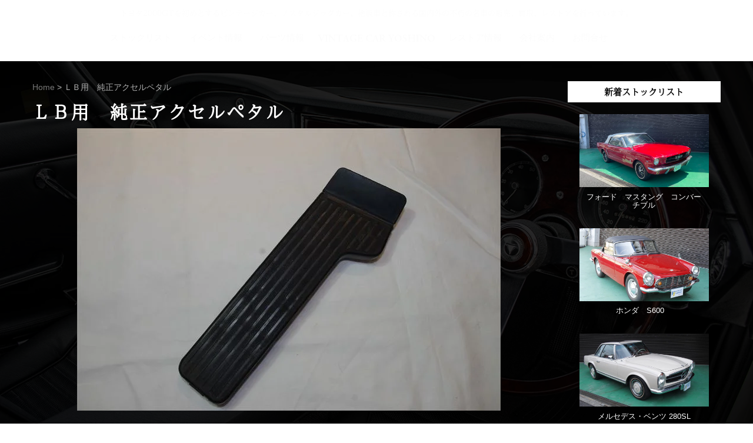

--- FILE ---
content_type: text/html; charset=UTF-8
request_url: https://www.vintage-yoshino.com/1325.html
body_size: 18167
content:
<!DOCTYPE html>
<html lang="ja">
<head>
	<meta charset="UTF-8">
	
	<meta name="viewport" content="width=device-width, initial-scale=1.0, maximum-scale=2.0, user-scalable=1" />
	<meta name="format-detection" content="telephone=no" />
<meta name='robots' content='max-image-preview:large' />
<!-- Jetpack Site Verification Tags -->
<meta name="google-site-verification" content="rpiHulw5iDgbt-1Q8TPdDcgXs_fTqnTXmfB9JwfOnjY" />
<title>ＬＢ用　純正アクセルペタル | 絶版車総合ディーラー　ヨシノ自販</title><meta name="keywords" itemprop="keywords" content="セリカ"><link rel='dns-prefetch' href='//maps.google.com' />
<link rel='dns-prefetch' href='//stats.wp.com' />
<link rel="alternate" type="application/rss+xml" title="絶版車総合ディーラー　ヨシノ自販 &raquo; フィード" href="https://www.vintage-yoshino.com/feed" />
<script type="text/javascript">
/* <![CDATA[ */
window._wpemojiSettings = {"baseUrl":"https:\/\/s.w.org\/images\/core\/emoji\/14.0.0\/72x72\/","ext":".png","svgUrl":"https:\/\/s.w.org\/images\/core\/emoji\/14.0.0\/svg\/","svgExt":".svg","source":{"concatemoji":"https:\/\/www.vintage-yoshino.com\/cms\/wp-includes\/js\/wp-emoji-release.min.js"}};
/*! This file is auto-generated */
!function(i,n){var o,s,e;function c(e){try{var t={supportTests:e,timestamp:(new Date).valueOf()};sessionStorage.setItem(o,JSON.stringify(t))}catch(e){}}function p(e,t,n){e.clearRect(0,0,e.canvas.width,e.canvas.height),e.fillText(t,0,0);var t=new Uint32Array(e.getImageData(0,0,e.canvas.width,e.canvas.height).data),r=(e.clearRect(0,0,e.canvas.width,e.canvas.height),e.fillText(n,0,0),new Uint32Array(e.getImageData(0,0,e.canvas.width,e.canvas.height).data));return t.every(function(e,t){return e===r[t]})}function u(e,t,n){switch(t){case"flag":return n(e,"\ud83c\udff3\ufe0f\u200d\u26a7\ufe0f","\ud83c\udff3\ufe0f\u200b\u26a7\ufe0f")?!1:!n(e,"\ud83c\uddfa\ud83c\uddf3","\ud83c\uddfa\u200b\ud83c\uddf3")&&!n(e,"\ud83c\udff4\udb40\udc67\udb40\udc62\udb40\udc65\udb40\udc6e\udb40\udc67\udb40\udc7f","\ud83c\udff4\u200b\udb40\udc67\u200b\udb40\udc62\u200b\udb40\udc65\u200b\udb40\udc6e\u200b\udb40\udc67\u200b\udb40\udc7f");case"emoji":return!n(e,"\ud83e\udef1\ud83c\udffb\u200d\ud83e\udef2\ud83c\udfff","\ud83e\udef1\ud83c\udffb\u200b\ud83e\udef2\ud83c\udfff")}return!1}function f(e,t,n){var r="undefined"!=typeof WorkerGlobalScope&&self instanceof WorkerGlobalScope?new OffscreenCanvas(300,150):i.createElement("canvas"),a=r.getContext("2d",{willReadFrequently:!0}),o=(a.textBaseline="top",a.font="600 32px Arial",{});return e.forEach(function(e){o[e]=t(a,e,n)}),o}function t(e){var t=i.createElement("script");t.src=e,t.defer=!0,i.head.appendChild(t)}"undefined"!=typeof Promise&&(o="wpEmojiSettingsSupports",s=["flag","emoji"],n.supports={everything:!0,everythingExceptFlag:!0},e=new Promise(function(e){i.addEventListener("DOMContentLoaded",e,{once:!0})}),new Promise(function(t){var n=function(){try{var e=JSON.parse(sessionStorage.getItem(o));if("object"==typeof e&&"number"==typeof e.timestamp&&(new Date).valueOf()<e.timestamp+604800&&"object"==typeof e.supportTests)return e.supportTests}catch(e){}return null}();if(!n){if("undefined"!=typeof Worker&&"undefined"!=typeof OffscreenCanvas&&"undefined"!=typeof URL&&URL.createObjectURL&&"undefined"!=typeof Blob)try{var e="postMessage("+f.toString()+"("+[JSON.stringify(s),u.toString(),p.toString()].join(",")+"));",r=new Blob([e],{type:"text/javascript"}),a=new Worker(URL.createObjectURL(r),{name:"wpTestEmojiSupports"});return void(a.onmessage=function(e){c(n=e.data),a.terminate(),t(n)})}catch(e){}c(n=f(s,u,p))}t(n)}).then(function(e){for(var t in e)n.supports[t]=e[t],n.supports.everything=n.supports.everything&&n.supports[t],"flag"!==t&&(n.supports.everythingExceptFlag=n.supports.everythingExceptFlag&&n.supports[t]);n.supports.everythingExceptFlag=n.supports.everythingExceptFlag&&!n.supports.flag,n.DOMReady=!1,n.readyCallback=function(){n.DOMReady=!0}}).then(function(){return e}).then(function(){var e;n.supports.everything||(n.readyCallback(),(e=n.source||{}).concatemoji?t(e.concatemoji):e.wpemoji&&e.twemoji&&(t(e.twemoji),t(e.wpemoji)))}))}((window,document),window._wpemojiSettings);
/* ]]> */
</script>
<link rel='stylesheet' id='jetpack_related-posts-css' href='https://www.vintage-yoshino.com/cms/wp-content/plugins/jetpack/modules/related-posts/related-posts.css' type='text/css' media='all' />
<link rel='stylesheet' id='fancybox-css' href='//www.vintage-yoshino.com/cms/wp-content/plugins/weluka/assets/js/fancybox/jquery.fancybox.css' type='text/css' media='all' />
<link rel='stylesheet' id='mediaelement-css' href='https://www.vintage-yoshino.com/cms/wp-includes/js/mediaelement/mediaelementplayer-legacy.min.css' type='text/css' media='all' />
<link rel='stylesheet' id='wp-mediaelement-css' href='https://www.vintage-yoshino.com/cms/wp-includes/js/mediaelement/wp-mediaelement.min.css' type='text/css' media='all' />
<link rel='stylesheet' id='weluka-flex-slider-css' href='//www.vintage-yoshino.com/cms/wp-content/plugins/weluka/assets/js/flexslider/flexslider.css' type='text/css' media='all' />
<link rel='stylesheet' id='bootstrap-weluka-css' href='//www.vintage-yoshino.com/cms/wp-content/plugins/weluka/assets/css/bootstrap-weluka.min.css' type='text/css' media='all' />
<link rel='stylesheet' id='bootstrap-dropdowns-enhancement-css' href='//www.vintage-yoshino.com/cms/wp-content/plugins/weluka/assets/css/dropdowns-enhancement.min.css' type='text/css' media='all' />
<link rel='stylesheet' id='font-awesome-css' href='//www.vintage-yoshino.com/cms/wp-content/plugins/weluka/assets/css/font-awesome.min.css' type='text/css' media='all' />
<link rel='stylesheet' id='weluka-animate-css' href='//www.vintage-yoshino.com/cms/wp-content/plugins/weluka/assets/css/weluka-animate.min.css' type='text/css' media='all' />
<link rel='stylesheet' id='weluka-webfont-css' href='https://www.vintage-yoshino.com/cms/wp-content/plugins/weluka/assets/css/webfont1.css' type='text/css' media='all' />
<style id='wp-emoji-styles-inline-css' type='text/css'>

	img.wp-smiley, img.emoji {
		display: inline !important;
		border: none !important;
		box-shadow: none !important;
		height: 1em !important;
		width: 1em !important;
		margin: 0 0.07em !important;
		vertical-align: -0.1em !important;
		background: none !important;
		padding: 0 !important;
	}
</style>
<link rel='stylesheet' id='wp-block-library-css' href='https://www.vintage-yoshino.com/cms/wp-includes/css/dist/block-library/style.min.css' type='text/css' media='all' />
<style id='jetpack-sharing-buttons-style-inline-css' type='text/css'>
.jetpack-sharing-buttons__services-list{display:flex;flex-direction:row;flex-wrap:wrap;gap:0;list-style-type:none;margin:5px;padding:0}.jetpack-sharing-buttons__services-list.has-small-icon-size{font-size:12px}.jetpack-sharing-buttons__services-list.has-normal-icon-size{font-size:16px}.jetpack-sharing-buttons__services-list.has-large-icon-size{font-size:24px}.jetpack-sharing-buttons__services-list.has-huge-icon-size{font-size:36px}@media print{.jetpack-sharing-buttons__services-list{display:none!important}}.editor-styles-wrapper .wp-block-jetpack-sharing-buttons{gap:0;padding-inline-start:0}ul.jetpack-sharing-buttons__services-list.has-background{padding:1.25em 2.375em}
</style>
<style id='classic-theme-styles-inline-css' type='text/css'>
/*! This file is auto-generated */
.wp-block-button__link{color:#fff;background-color:#32373c;border-radius:9999px;box-shadow:none;text-decoration:none;padding:calc(.667em + 2px) calc(1.333em + 2px);font-size:1.125em}.wp-block-file__button{background:#32373c;color:#fff;text-decoration:none}
</style>
<style id='global-styles-inline-css' type='text/css'>
body{--wp--preset--color--black: #000000;--wp--preset--color--cyan-bluish-gray: #abb8c3;--wp--preset--color--white: #ffffff;--wp--preset--color--pale-pink: #f78da7;--wp--preset--color--vivid-red: #cf2e2e;--wp--preset--color--luminous-vivid-orange: #ff6900;--wp--preset--color--luminous-vivid-amber: #fcb900;--wp--preset--color--light-green-cyan: #7bdcb5;--wp--preset--color--vivid-green-cyan: #00d084;--wp--preset--color--pale-cyan-blue: #8ed1fc;--wp--preset--color--vivid-cyan-blue: #0693e3;--wp--preset--color--vivid-purple: #9b51e0;--wp--preset--gradient--vivid-cyan-blue-to-vivid-purple: linear-gradient(135deg,rgba(6,147,227,1) 0%,rgb(155,81,224) 100%);--wp--preset--gradient--light-green-cyan-to-vivid-green-cyan: linear-gradient(135deg,rgb(122,220,180) 0%,rgb(0,208,130) 100%);--wp--preset--gradient--luminous-vivid-amber-to-luminous-vivid-orange: linear-gradient(135deg,rgba(252,185,0,1) 0%,rgba(255,105,0,1) 100%);--wp--preset--gradient--luminous-vivid-orange-to-vivid-red: linear-gradient(135deg,rgba(255,105,0,1) 0%,rgb(207,46,46) 100%);--wp--preset--gradient--very-light-gray-to-cyan-bluish-gray: linear-gradient(135deg,rgb(238,238,238) 0%,rgb(169,184,195) 100%);--wp--preset--gradient--cool-to-warm-spectrum: linear-gradient(135deg,rgb(74,234,220) 0%,rgb(151,120,209) 20%,rgb(207,42,186) 40%,rgb(238,44,130) 60%,rgb(251,105,98) 80%,rgb(254,248,76) 100%);--wp--preset--gradient--blush-light-purple: linear-gradient(135deg,rgb(255,206,236) 0%,rgb(152,150,240) 100%);--wp--preset--gradient--blush-bordeaux: linear-gradient(135deg,rgb(254,205,165) 0%,rgb(254,45,45) 50%,rgb(107,0,62) 100%);--wp--preset--gradient--luminous-dusk: linear-gradient(135deg,rgb(255,203,112) 0%,rgb(199,81,192) 50%,rgb(65,88,208) 100%);--wp--preset--gradient--pale-ocean: linear-gradient(135deg,rgb(255,245,203) 0%,rgb(182,227,212) 50%,rgb(51,167,181) 100%);--wp--preset--gradient--electric-grass: linear-gradient(135deg,rgb(202,248,128) 0%,rgb(113,206,126) 100%);--wp--preset--gradient--midnight: linear-gradient(135deg,rgb(2,3,129) 0%,rgb(40,116,252) 100%);--wp--preset--font-size--small: 13px;--wp--preset--font-size--medium: 20px;--wp--preset--font-size--large: 36px;--wp--preset--font-size--x-large: 42px;--wp--preset--spacing--20: 0.44rem;--wp--preset--spacing--30: 0.67rem;--wp--preset--spacing--40: 1rem;--wp--preset--spacing--50: 1.5rem;--wp--preset--spacing--60: 2.25rem;--wp--preset--spacing--70: 3.38rem;--wp--preset--spacing--80: 5.06rem;--wp--preset--shadow--natural: 6px 6px 9px rgba(0, 0, 0, 0.2);--wp--preset--shadow--deep: 12px 12px 50px rgba(0, 0, 0, 0.4);--wp--preset--shadow--sharp: 6px 6px 0px rgba(0, 0, 0, 0.2);--wp--preset--shadow--outlined: 6px 6px 0px -3px rgba(255, 255, 255, 1), 6px 6px rgba(0, 0, 0, 1);--wp--preset--shadow--crisp: 6px 6px 0px rgba(0, 0, 0, 1);}:where(.is-layout-flex){gap: 0.5em;}:where(.is-layout-grid){gap: 0.5em;}body .is-layout-flow > .alignleft{float: left;margin-inline-start: 0;margin-inline-end: 2em;}body .is-layout-flow > .alignright{float: right;margin-inline-start: 2em;margin-inline-end: 0;}body .is-layout-flow > .aligncenter{margin-left: auto !important;margin-right: auto !important;}body .is-layout-constrained > .alignleft{float: left;margin-inline-start: 0;margin-inline-end: 2em;}body .is-layout-constrained > .alignright{float: right;margin-inline-start: 2em;margin-inline-end: 0;}body .is-layout-constrained > .aligncenter{margin-left: auto !important;margin-right: auto !important;}body .is-layout-constrained > :where(:not(.alignleft):not(.alignright):not(.alignfull)){max-width: var(--wp--style--global--content-size);margin-left: auto !important;margin-right: auto !important;}body .is-layout-constrained > .alignwide{max-width: var(--wp--style--global--wide-size);}body .is-layout-flex{display: flex;}body .is-layout-flex{flex-wrap: wrap;align-items: center;}body .is-layout-flex > *{margin: 0;}body .is-layout-grid{display: grid;}body .is-layout-grid > *{margin: 0;}:where(.wp-block-columns.is-layout-flex){gap: 2em;}:where(.wp-block-columns.is-layout-grid){gap: 2em;}:where(.wp-block-post-template.is-layout-flex){gap: 1.25em;}:where(.wp-block-post-template.is-layout-grid){gap: 1.25em;}.has-black-color{color: var(--wp--preset--color--black) !important;}.has-cyan-bluish-gray-color{color: var(--wp--preset--color--cyan-bluish-gray) !important;}.has-white-color{color: var(--wp--preset--color--white) !important;}.has-pale-pink-color{color: var(--wp--preset--color--pale-pink) !important;}.has-vivid-red-color{color: var(--wp--preset--color--vivid-red) !important;}.has-luminous-vivid-orange-color{color: var(--wp--preset--color--luminous-vivid-orange) !important;}.has-luminous-vivid-amber-color{color: var(--wp--preset--color--luminous-vivid-amber) !important;}.has-light-green-cyan-color{color: var(--wp--preset--color--light-green-cyan) !important;}.has-vivid-green-cyan-color{color: var(--wp--preset--color--vivid-green-cyan) !important;}.has-pale-cyan-blue-color{color: var(--wp--preset--color--pale-cyan-blue) !important;}.has-vivid-cyan-blue-color{color: var(--wp--preset--color--vivid-cyan-blue) !important;}.has-vivid-purple-color{color: var(--wp--preset--color--vivid-purple) !important;}.has-black-background-color{background-color: var(--wp--preset--color--black) !important;}.has-cyan-bluish-gray-background-color{background-color: var(--wp--preset--color--cyan-bluish-gray) !important;}.has-white-background-color{background-color: var(--wp--preset--color--white) !important;}.has-pale-pink-background-color{background-color: var(--wp--preset--color--pale-pink) !important;}.has-vivid-red-background-color{background-color: var(--wp--preset--color--vivid-red) !important;}.has-luminous-vivid-orange-background-color{background-color: var(--wp--preset--color--luminous-vivid-orange) !important;}.has-luminous-vivid-amber-background-color{background-color: var(--wp--preset--color--luminous-vivid-amber) !important;}.has-light-green-cyan-background-color{background-color: var(--wp--preset--color--light-green-cyan) !important;}.has-vivid-green-cyan-background-color{background-color: var(--wp--preset--color--vivid-green-cyan) !important;}.has-pale-cyan-blue-background-color{background-color: var(--wp--preset--color--pale-cyan-blue) !important;}.has-vivid-cyan-blue-background-color{background-color: var(--wp--preset--color--vivid-cyan-blue) !important;}.has-vivid-purple-background-color{background-color: var(--wp--preset--color--vivid-purple) !important;}.has-black-border-color{border-color: var(--wp--preset--color--black) !important;}.has-cyan-bluish-gray-border-color{border-color: var(--wp--preset--color--cyan-bluish-gray) !important;}.has-white-border-color{border-color: var(--wp--preset--color--white) !important;}.has-pale-pink-border-color{border-color: var(--wp--preset--color--pale-pink) !important;}.has-vivid-red-border-color{border-color: var(--wp--preset--color--vivid-red) !important;}.has-luminous-vivid-orange-border-color{border-color: var(--wp--preset--color--luminous-vivid-orange) !important;}.has-luminous-vivid-amber-border-color{border-color: var(--wp--preset--color--luminous-vivid-amber) !important;}.has-light-green-cyan-border-color{border-color: var(--wp--preset--color--light-green-cyan) !important;}.has-vivid-green-cyan-border-color{border-color: var(--wp--preset--color--vivid-green-cyan) !important;}.has-pale-cyan-blue-border-color{border-color: var(--wp--preset--color--pale-cyan-blue) !important;}.has-vivid-cyan-blue-border-color{border-color: var(--wp--preset--color--vivid-cyan-blue) !important;}.has-vivid-purple-border-color{border-color: var(--wp--preset--color--vivid-purple) !important;}.has-vivid-cyan-blue-to-vivid-purple-gradient-background{background: var(--wp--preset--gradient--vivid-cyan-blue-to-vivid-purple) !important;}.has-light-green-cyan-to-vivid-green-cyan-gradient-background{background: var(--wp--preset--gradient--light-green-cyan-to-vivid-green-cyan) !important;}.has-luminous-vivid-amber-to-luminous-vivid-orange-gradient-background{background: var(--wp--preset--gradient--luminous-vivid-amber-to-luminous-vivid-orange) !important;}.has-luminous-vivid-orange-to-vivid-red-gradient-background{background: var(--wp--preset--gradient--luminous-vivid-orange-to-vivid-red) !important;}.has-very-light-gray-to-cyan-bluish-gray-gradient-background{background: var(--wp--preset--gradient--very-light-gray-to-cyan-bluish-gray) !important;}.has-cool-to-warm-spectrum-gradient-background{background: var(--wp--preset--gradient--cool-to-warm-spectrum) !important;}.has-blush-light-purple-gradient-background{background: var(--wp--preset--gradient--blush-light-purple) !important;}.has-blush-bordeaux-gradient-background{background: var(--wp--preset--gradient--blush-bordeaux) !important;}.has-luminous-dusk-gradient-background{background: var(--wp--preset--gradient--luminous-dusk) !important;}.has-pale-ocean-gradient-background{background: var(--wp--preset--gradient--pale-ocean) !important;}.has-electric-grass-gradient-background{background: var(--wp--preset--gradient--electric-grass) !important;}.has-midnight-gradient-background{background: var(--wp--preset--gradient--midnight) !important;}.has-small-font-size{font-size: var(--wp--preset--font-size--small) !important;}.has-medium-font-size{font-size: var(--wp--preset--font-size--medium) !important;}.has-large-font-size{font-size: var(--wp--preset--font-size--large) !important;}.has-x-large-font-size{font-size: var(--wp--preset--font-size--x-large) !important;}
.wp-block-navigation a:where(:not(.wp-element-button)){color: inherit;}
:where(.wp-block-post-template.is-layout-flex){gap: 1.25em;}:where(.wp-block-post-template.is-layout-grid){gap: 1.25em;}
:where(.wp-block-columns.is-layout-flex){gap: 2em;}:where(.wp-block-columns.is-layout-grid){gap: 2em;}
.wp-block-pullquote{font-size: 1.5em;line-height: 1.6;}
</style>
<link rel='stylesheet' id='contact-form-7-confirm-css' href='https://www.vintage-yoshino.com/cms/wp-content/plugins/contact-form-7-add-confirm/includes/css/styles.css' type='text/css' media='all' />
<link rel='stylesheet' id='whats-new-style-css' href='https://www.vintage-yoshino.com/cms/wp-content/plugins/whats-new-genarator/whats-new.css' type='text/css' media='all' />
<link rel='stylesheet' id='hamburger.css-css' href='https://www.vintage-yoshino.com/cms/wp-content/plugins/wp-responsive-menu/assets/css/wpr-hamburger.css' type='text/css' media='all' />
<link rel='stylesheet' id='wprmenu.css-css' href='https://www.vintage-yoshino.com/cms/wp-content/plugins/wp-responsive-menu/assets/css/wprmenu.css' type='text/css' media='all' />
<style id='wprmenu.css-inline-css' type='text/css'>
@media only screen and ( max-width: 768px ) {html body div.wprm-wrapper {overflow: scroll;}html body div.wprm-overlay{ background: rgb(0,0,0) }#mg-wprm-wrap ul li {border-top: solid 1px rgba(255,255,255,0.05);border-bottom: solid 1px rgba(255,255,255,0.05);}#wprmenu_bar {background-image: url();background-size: cover ;background-repeat: repeat;}#wprmenu_bar {background-color: #ffffff;}html body div#mg-wprm-wrap .wpr_submit .icon.icon-search {color: #ffffff;}#wprmenu_bar .menu_title,#wprmenu_bar .wprmenu_icon_menu,#wprmenu_bar .menu_title a {color: #0c0c0c;}#wprmenu_bar .menu_title a {font-size: 20px;font-weight: normal;}#mg-wprm-wrap li.menu-item a {font-size: 15px;text-transform: uppercase;font-weight: normal;}#mg-wprm-wrap li.menu-item-has-children ul.sub-menu a {font-size: 15px;text-transform: uppercase;font-weight: normal;}#mg-wprm-wrap li.current-menu-item > a {background: #878787;}#mg-wprm-wrap li.current-menu-item > a,#mg-wprm-wrap li.current-menu-item span.wprmenu_icon{color: #0c0c0c !important;}#mg-wprm-wrap {background-color: #ffffff;}.cbp-spmenu-push-toright,.cbp-spmenu-push-toright .mm-slideout {left: 80% ;}.cbp-spmenu-push-toleft {left: -80% ;}#mg-wprm-wrap.cbp-spmenu-right,#mg-wprm-wrap.cbp-spmenu-left,#mg-wprm-wrap.cbp-spmenu-right.custom,#mg-wprm-wrap.cbp-spmenu-left.custom,.cbp-spmenu-vertical {width: 80%;max-width: 400px;}#mg-wprm-wrap ul#wprmenu_menu_ul li.menu-item a,div#mg-wprm-wrap ul li span.wprmenu_icon {color: #0c0c0c;}#mg-wprm-wrap ul#wprmenu_menu_ul li.menu-item:valid ~ a{color: #0c0c0c;}#mg-wprm-wrap ul#wprmenu_menu_ul li.menu-item a:hover {background: #878787;color: #878787 !important;}div#mg-wprm-wrap ul>li:hover>span.wprmenu_icon {color: #878787 !important;}.wprmenu_bar .hamburger-inner,.wprmenu_bar .hamburger-inner::before,.wprmenu_bar .hamburger-inner::after {background: #0c0c0c;}.wprmenu_bar .hamburger:hover .hamburger-inner,.wprmenu_bar .hamburger:hover .hamburger-inner::before,.wprmenu_bar .hamburger:hover .hamburger-inner::after {background: #ffffff;}#wprmenu_menu.left {width:80%;left: -80%;right: auto;}#wprmenu_menu.right {width:80%;right: -80%;left: auto;}.wprmenu_bar .hamburger {float: right;}.wprmenu_bar #custom_menu_icon.hamburger {top: 0px;right: 0px;float: right;background-color: #cccccc;}html body div#wprmenu_bar {padding-top: 24px;padding-bottom: 24px;}.wprmenu_bar div.wpr_search form {top: 54px;}html body div#wprmenu_bar {height : 75px;}#mg-wprm-wrap.cbp-spmenu-left,#mg-wprm-wrap.cbp-spmenu-right,#mg-widgetmenu-wrap.cbp-spmenu-widget-left,#mg-widgetmenu-wrap.cbp-spmenu-widget-right {top: 75px !important;}.wpr_custom_menu #custom_menu_icon {display: block;}html { padding-top: 42px !important; }#wprmenu_bar,#mg-wprm-wrap { display: block; }div#wpadminbar { position: fixed; }}
</style>
<link rel='stylesheet' id='wpr_icons-css' href='https://www.vintage-yoshino.com/cms/wp-content/plugins/wp-responsive-menu/inc/assets/icons/wpr-icons.css' type='text/css' media='all' />
<link rel='stylesheet' id='wpcm_css_frontend-css' href='https://www.vintage-yoshino.com/cms/wp-content/plugins/wp-car-manager/assets/css/frontend.css' type='text/css' media='all' />
<link rel='stylesheet' id='welukatheme00-style-css' href='//www.vintage-yoshino.com/cms/wp-content/themes/weluka-theme-00/style.css' type='text/css' media='all' />
<script type="text/javascript" id="jetpack_related-posts-js-extra">
/* <![CDATA[ */
var related_posts_js_options = {"post_heading":"h4"};
/* ]]> */
</script>
<script type="text/javascript" src="https://www.vintage-yoshino.com/cms/wp-content/plugins/jetpack/_inc/build/related-posts/related-posts.min.js" id="jetpack_related-posts-js"></script>
<script type="text/javascript" src="https://www.vintage-yoshino.com/cms/wp-includes/js/jquery/jquery.min.js" id="jquery-core-js"></script>
<script type="text/javascript" src="https://www.vintage-yoshino.com/cms/wp-includes/js/jquery/jquery-migrate.min.js" id="jquery-migrate-js"></script>
<script type="text/javascript" src="//www.vintage-yoshino.com/cms/wp-content/plugins/weluka/assets/js/lazysizes-gh-pages/lazysizes.min.js" id="lazysizes-js"></script>
<script type="text/javascript" src="https://www.vintage-yoshino.com/cms/wp-content/plugins/wp-responsive-menu/assets/js/modernizr.custom.js" id="modernizr-js"></script>
<script type="text/javascript" src="https://www.vintage-yoshino.com/cms/wp-content/plugins/wp-responsive-menu/assets/js/touchSwipe.js" id="touchSwipe-js"></script>
<script type="text/javascript" id="wprmenu.js-js-extra">
/* <![CDATA[ */
var wprmenu = {"zooming":"","from_width":"768","push_width":"400","menu_width":"80","parent_click":"","swipe":"1","enable_overlay":"1","wprmenuDemoId":""};
/* ]]> */
</script>
<script type="text/javascript" src="https://www.vintage-yoshino.com/cms/wp-content/plugins/wp-responsive-menu/assets/js/wprmenu.js" id="wprmenu.js-js"></script>
<link rel="https://api.w.org/" href="https://www.vintage-yoshino.com/wp-json/" /><link rel="alternate" type="application/json" href="https://www.vintage-yoshino.com/wp-json/wp/v2/posts/1325" /><link rel="EditURI" type="application/rsd+xml" title="RSD" href="https://www.vintage-yoshino.com/cms/xmlrpc.php?rsd" />
<link rel="canonical" href="https://www.vintage-yoshino.com/1325.html" />
<link rel='shortlink' href='https://www.vintage-yoshino.com/?p=1325' />
<link rel="alternate" type="application/json+oembed" href="https://www.vintage-yoshino.com/wp-json/oembed/1.0/embed?url=https%3A%2F%2Fwww.vintage-yoshino.com%2F1325.html" />
<link rel="alternate" type="text/xml+oembed" href="https://www.vintage-yoshino.com/wp-json/oembed/1.0/embed?url=https%3A%2F%2Fwww.vintage-yoshino.com%2F1325.html&#038;format=xml" />
	<style>img#wpstats{display:none}</style>
		<link rel="amphtml" href="https://www.vintage-yoshino.com/1325.html/amp"><link rel="icon" href="https://www.vintage-yoshino.com/cms/wp-content/uploads/2020/07/cropped-Icon-32x32.png" sizes="32x32" />
<link rel="icon" href="https://www.vintage-yoshino.com/cms/wp-content/uploads/2020/07/cropped-Icon-192x192.png" sizes="192x192" />
<link rel="apple-touch-icon" href="https://www.vintage-yoshino.com/cms/wp-content/uploads/2020/07/cropped-Icon-180x180.png" />
<meta name="msapplication-TileImage" content="https://www.vintage-yoshino.com/cms/wp-content/uploads/2020/07/cropped-Icon-270x270.png" />
<style type="text/css">#main{
/*background: #000;*/
background: url(https://www.vintage-yoshino.com/cms/wp-content/uploads/2021/01/ストックリスト.jpg);
background-size: cover;
background-attachment: fixed;
background-color:rgba(0,0,0,0.83);
background-blend-mode:multiply;
color: #fff;
}
.weluka-widgettitle{color: #000;}
.wpcm-filter label{color: #000;}
h1,h2,h3 {
font-family: a-otf-ud-reimin-pr6n, sans-serif;
font-weight: 300;
font-style: normal;
}

.p1{font-family: a-otf-ud-reimin-pr6n, sans-serif;}
.padding10px{padding:10px;}
.padding-right10px{padding-right:10px;}
.padding-left10px{padding-left:10px;}
.aisatsu {padding-right:10px;}
.profile {padding-left:10px;}
.page-title{letter-spacing: 0.1em; font-weight: bold;}
.navbar-nav.navbar-center>li {border-left: 1px solid #fff;text-align: center; width: 190px;height: 50px;vertical-align: top;}
#menu-item-582 {border-right: 1px solid #fff;}
/*文字間*/
.spacing0.1 {letter-spacing: 0.1em;}
.spacing0.2 {letter-spacing: 0.2em;}
.spacing0.5 {letter-spacing: 0.5em;}
.spacing1 {letter-spacing: 1em;}
.spacing0.8 {letter-spacing: 0.8em;}
.spacing2px {letter-spacing: 2px;}
.spacing2.5px {letter-spacing: 2.5px;}
.spacing3.5px {letter-spacing: 3.5px;}
.selector {font-feature-settings: "palt" 1;}
.line-height10{line-height:10px;}
.line-height2{line-height:2em;}
.line-height3{line-height:3em;}
.te-just{
text-align: left;
text-align: justify;
text-justify: inter-ideograph;
}

/*コンタクトフォーム*/
.wpcf7 input[type="text"],
.wpcf7 input[type="email"],
.wpcf7 input[type="url"],
.wpcf7 input[type="tel"],
.wpcf7 textarea {
	background-color: #fff;
	color: #333;
/*width: 50%;*/
	border: 1px solid #ddd;
	font-size: 100%;
	padding: .5em;
	margin-bottom: 10px;
	border-radius: 10px;
	box-shadow: 1px 1px 3px rgba(0,0,0,.1) inset;
}
.wpcf7 input[type="submit"] {
	font-size: 100%;
	padding: .2em .4em;
	background: #eee;
	color: #333;
	border-radius: 4px;
	cursor: pointer;
	box-shadow: 0 0 1px rgba(0,0,0,.2);
	border: 1px solid #ccc;
	text-shadow: -1px 1px 0 rgba(255,255,255,1);
}
div.wpcf7-validation-errors {
	border: 2px solid #FF0000
}
div.wpcf7-response-output {
	margin: 0px 0px 20px 0px;
	padding: 10px;
	color: #000;
}

.wpcm-button {background-color: #ff0202;}
.wpcm-button:active, .wpcm-button:focus, .wpcm-button:visited {background-color: #4c1919;}
.wpcm-button:hover{background-color: #4c1919;}

input[type="button"], input[type="submit"], input[type="reset"] {color: #fff;}
.wpcm-price{display:none;}

@media screen and (max-width: 480px) {
.page-title{letter-spacing: 0.1em; font-weight: bold;}
.wpcm-vehicle{padding: 10px;}
#main-content{margin-top:30px;}
.wpcm-listings-item {float: left; width: 100%!important;}
.spacing1 {letter-spacing: 0em;}
}

/*車情報*/
.wpcm-listings-item {
    float: left;
    width: 50%;
    height: 20%;
}

input[type="button"], input[type="submit"], input[type="reset"] {
    color: #fff;
    background-color: #000;
}

/*関連記事*/
div.sharedaddy h3.sd-title:before{
	border-top: 1px solid #FFFFFF!important;
}

div.sharedaddy h3.sd-title {
    margin: 0 0 1em 0;
    display: inline-block;
    line-height: 1.2;
    font-size: 120%!important;
    font-weight: 700;
}
#jp-relatedposts h3.jp-relatedposts-headline{
	margin: 0 0 1em 0;
    display: inline-block;
    float: left;
    font-size: 120%!important;
    font-weight: 700;
    font-family: inherit;
}


#jp-relatedposts h3.jp-relatedposts-headline em:before{
    content: "";
    display: block;
    width: 100%;
    min-width: 30px;
    border-top: 1px solid #FFFFFF!important;
    border-top: 1px solid #FFFFFF!important;
    margin-bottom: 1em;
}

/*リキャプチャ非表示*/
.grecaptcha-badge {
    opacity: 0;
}</style><!--[if lt IE 9]><script src="https://www.vintage-yoshino.com/cms/wp-content/plugins/weluka/assets/js/html5shiv.min.js"></script><script src="https://www.vintage-yoshino.com/cms/wp-content/plugins/weluka/assets/js/respond.min.js"></script><![endif]--><!-- Global site tag (gtag.js) - Google Analytics -->
<script async src="https://www.googletagmanager.com/gtag/js?id=UA-6485142-34"></script>
<script>
  window.dataLayer = window.dataLayer || [];
  function gtag(){dataLayer.push(arguments);}
  gtag('js', new Date());

  gtag('config', 'UA-6485142-34');
</script></head>
<body data-rsssl=1 class="post-template-default single single-post postid-1325 single-format-standard">
<header id="weluka-main-header" class=" weluka-custom-header">
<div class="weluka-builder-content"><div id="section_wl9032551306017aae9854d0" class="weluka-section  weluka-flex-height-center hidden-sm hidden-xs weluka-animate weluka-fadein" style=" margin-top:0px; margin-bottom:0px; padding-top:10px; padding-bottom:0px; padding-left:0px; padding-right:0px;" data-animate-delay="2"><div class="weluka-container-fluid clearfix"><div id="row_wl7209995286017aae9854ee" class="weluka-row clearfix weluka-eq-colh-sm weluka-colh-vcenter-sm  "  style=" margin-top:0px; margin-bottom:0px; padding-top:5px; padding-bottom:5px; padding-left:0px; padding-right:0px;"><div id="col_wl5217664966017aae9854fc" class="weluka-col weluka-col-md-12  "  style=""><div id="row_wl14890582476017aae985508" class="weluka-row clearfix  "  style=""><div id="col_wl14063718796017aae985510" class="weluka-col weluka-col-md-12  "  style=""><h1 id="weluka_hdtext_wl7816037766017aae98551c" class="weluka-hdtext weluka-content weluka-text-center weluka-xstext-center   weluka-responsive-mp" style=" font-size:13px; color:#000000; margin-top:0px; margin-bottom:0px; margin-left:0px; margin-right:0px; padding-top:0px; padding-bottom:0px; padding-left:0px; padding-right:0px;" data-xsfontsize="12px">トヨタ2000GTを初めとするビンテージカー、ノスタルジックカー、絶版車と称される国内外の不朽の名車の販売、買取、レストアを行っています。</h1></div></div><div id="row_wl18014130636017aae985542" class="weluka-row clearfix weluka-eq-colh weluka-colh-vcenter weluka-eq-colh-sm weluka-colh-vcenter-sm hidden-xs "  style=""><div id="col_wl14842221536017aae985550" class="weluka-col weluka-col-md-5  weluka-responsive-mp weluka-col-sm-5 "  style=" margin-top:0px; margin-bottom:0px; padding-top:0px; padding-bottom:0px; padding-left:0px; padding-right:0px;" data-smm="0,,0,,px" data-smp="0,0,0,0,px"><div style="display:none;"><style>#weluka_wpmenu_wl17018550496017aae98556b .weluka-navbar-none,#weluka_wpmenu_wl17018550496017aae98556b .weluka-navbar-none .navbar-brand,#weluka_wpmenu_wl17018550496017aae98556b .weluka-navbar-none a,#weluka_wpmenu_wl17018550496017aae98556b .weluka-navbar-none .dropdown-menu,#weluka_wpmenu_wl17018550496017aae98556b .weluka-nav-bar-ham .nav.weluka-navbar-none{ color: #000000 !important; }
#weluka_wpmenu_wl17018550496017aae98556b .weluka-navbar-none .navbar-toggle .icon-bar,#weluka_wpmenu_wl17018550496017aae98556b .weluka-nav-bar-ham .weluka-toggle.weluka-navbar-none .icon-bar{ background-color: #000000 !important; }
#weluka_wpmenu_wl17018550496017aae98556b .nav > li > a > span.linktext {  font-size:15px !important; }
</style></div><div id="weluka_wpmenu_wl17018550496017aae98556b"  class="weluka-wp-widget weluka-wpmenu weluka-content clearfix spacing0.8  "  style=" margin-top:0px; margin-bottom:0px; margin-left:0px; margin-right:0px; padding-top:0px; padding-bottom:0px; padding-left:0px; padding-right:0px;"><div class="weluka-nav weluka-nav-bar-h navbar clearfix weluka-navbar-none no-rounded" style="border:none !important;"><div class="navbar-header clearfix"><button type="button" class="navbar-toggle" data-toggle="collapse" data-target="#wl18490695766017aae985562"><span class="sr-only">Navigation</span><span class="icon-bar"></span> <span class="icon-bar"></span> <span class="icon-bar"></span></button></div><div id="wl18490695766017aae985562" class="collapse navbar-collapse"><ul id="menu-menu%e5%b7%a6" class="nav navbar-nav navbar-right"><li id="menu-item-3186" class="menu-item menu-item-type-post_type menu-item-object-page menu-item-3186"><a href="https://www.vintage-yoshino.com/stocklist.html"><span class="linktext">ストックリスト</span></a></li>
<li id="menu-item-3187" class="menu-item menu-item-type-post_type menu-item-object-page menu-item-3187"><a href="https://www.vintage-yoshino.com/event.html"><span class="linktext">イベント情報</span></a></li>
<li id="menu-item-3188" class="menu-item menu-item-type-post_type menu-item-object-page menu-item-3188"><a href="https://www.vintage-yoshino.com/parts.html"><span class="linktext">パーツ情報</span></a></li>
</ul></div></div></div></div><div id="col_wl14512646986017aae98557f" class="weluka-col weluka-col-md-2  weluka-col-sm-2 "  style=" margin-top:0px; margin-bottom:0px; padding-top:0px; padding-bottom:0px; padding-left:0px; padding-right:0px;"><div id="weluka_img_wl1358609426017aae985599" class="weluka-img weluka-content weluka-text-center " ><a href="https://www.vintage-yoshino.com/home-2.html" title="VINTAGE CAR YOSHINO"><img class="img-responsive" src="https://www.vintage-yoshino.com/cms/wp-content/uploads/2021/01/logo_b.png" width="" height="" alt="VINTAGE CAR YOSHINO" /></a></div></div><div id="col_wl11897505126017aae9855d1" class="weluka-col weluka-col-md-5  weluka-responsive-mp weluka-col-sm-5 "  style=" margin-top:0px; margin-bottom:0px; padding-top:0px; padding-bottom:0px; padding-left:0px; padding-right:0px;" data-smm="0,,0,,px" data-smp="0,0,0,0,px"><div style="display:none;"><style>#weluka_wpmenu_wl15597841246017aae9855e6 .weluka-navbar-none,#weluka_wpmenu_wl15597841246017aae9855e6 .weluka-navbar-none .navbar-brand,#weluka_wpmenu_wl15597841246017aae9855e6 .weluka-navbar-none a,#weluka_wpmenu_wl15597841246017aae9855e6 .weluka-navbar-none .dropdown-menu,#weluka_wpmenu_wl15597841246017aae9855e6 .weluka-nav-bar-ham .nav.weluka-navbar-none{ color: #000000 !important; }
#weluka_wpmenu_wl15597841246017aae9855e6 .weluka-navbar-none .navbar-toggle .icon-bar,#weluka_wpmenu_wl15597841246017aae9855e6 .weluka-nav-bar-ham .weluka-toggle.weluka-navbar-none .icon-bar{ background-color: #000000 !important; }
#weluka_wpmenu_wl15597841246017aae9855e6 .nav > li > a > span.linktext {  font-size:15px !important; }
</style></div><div id="weluka_wpmenu_wl15597841246017aae9855e6"  class="weluka-wp-widget weluka-wpmenu weluka-content clearfix spacing0.8 "  style=" margin-top:0px; margin-bottom:0px; margin-left:0px; margin-right:0px; padding-top:0px; padding-bottom:0px; padding-left:0px; padding-right:0px;"><div class="weluka-nav weluka-nav-bar-h navbar clearfix weluka-navbar-none no-rounded" style="border:none !important;"><div class="navbar-header clearfix"><button type="button" class="navbar-toggle" data-toggle="collapse" data-target="#wl2946012166017aae9855e0"><span class="sr-only">Navigation</span><span class="icon-bar"></span> <span class="icon-bar"></span> <span class="icon-bar"></span></button></div><div id="wl2946012166017aae9855e0" class="collapse navbar-collapse"><ul id="menu-menu%e5%8f%b3" class="nav navbar-nav"><li id="menu-item-3191" class="menu-item menu-item-type-post_type menu-item-object-page menu-item-3191"><a href="https://www.vintage-yoshino.com/restore.html"><span class="linktext">レストア情報</span></a></li>
<li id="menu-item-3190" class="menu-item menu-item-type-post_type menu-item-object-page menu-item-3190"><a href="https://www.vintage-yoshino.com/company.html"><span class="linktext">会社案内</span></a></li>
<li id="menu-item-3189" class="menu-item menu-item-type-post_type menu-item-object-page menu-item-3189"><a href="https://www.vintage-yoshino.com/otoiawase.html"><span class="linktext">お問合せ</span></a></li>
</ul></div></div></div></div></div></div></div></div></div></div>
</header>


<div id="main">

		<div id="weluka-notparallax" class="weluka-container"> 			<div class="weluka-row clearfix">
            <div id="main-content" class="weluka-col weluka-col-md-9">
<p class="breadcrumbs_navxt sp-pad"><span property="itemListElement" typeof="ListItem"><a property="item" typeof="WebPage" title="絶版車総合ディーラー　ヨシノ自販へ移動" href="https://www.vintage-yoshino.com" class="home"><span property="name">Home</span></a><meta property="position" content="1"></span> &gt; <span property="itemListElement" typeof="ListItem"><span property="name" class="post post-post current-item">ＬＢ用　純正アクセルペタル</span><meta property="url" content="https://www.vintage-yoshino.com/1325.html"><meta property="position" content="2"></span></p>        		<h2 class="page-title weluka-text-left">ＬＢ用　純正アクセルペタル</h2>
		
<article class="entry post-1325 post type-post status-publish format-standard has-post-thumbnail hentry category-celica">
<p><a class="fancybox" href="https://vintage-yoshino.com/cms/wp-content/uploads/2020/07/ＬＢ用　純正アクセルペタル.jpg" rel="gallery"><img fetchpriority="high" decoding="async" class="aligncenter wp-image-1312 size-full" src="https://www.vintage-yoshino.com/cms/wp-content/uploads/2020/07/ＬＢ用　純正アクセルペタル.jpg" alt="ＬＢ用　純正アクセルペタル" width="720" height="480" srcset="https://www.vintage-yoshino.com/cms/wp-content/uploads/2020/07/ＬＢ用　純正アクセルペタル.jpg 720w, https://www.vintage-yoshino.com/cms/wp-content/uploads/2020/07/ＬＢ用　純正アクセルペタル-300x200.jpg 300w, https://www.vintage-yoshino.com/cms/wp-content/uploads/2020/07/ＬＢ用　純正アクセルペタル-600x400.jpg 600w" sizes="(max-width: 720px) 100vw, 720px" /></a></p>

<div id='jp-relatedposts' class='jp-relatedposts' >
	<h3 class="jp-relatedposts-headline"><em>関連</em></h3>
</div>	</article>
            </div>            
			<div id="weluka-rightside" class="weluka-sidebar weluka-col weluka-col-md-3" role="complementary">
            <div class="weluka-builder-content"><div id="section_wl9635326862f208ea8d50d" class="weluka-section  " style=""><div class="weluka-container clearfix"><div id="row_wl79058546362f208ea8d522" class="weluka-row clearfix  "  style=""><div id="col_wl23208396762f208ea8d52e" class="weluka-col weluka-col-md-12  "  style=""><h3 id="weluka_hdtext_wl134350231362f208ea8d541" class="weluka-hdtext weluka-content weluka-text-center weluka-pd-box  " style=" font-size:15px; color:#000000; background-color:#ffffff; font-weight:bold; margin-top:0px; margin-bottom:0px; margin-left:0px; margin-right:0px; padding-top:10px; padding-bottom:10px; padding-left:0px; padding-right:0px;">新着ストックリスト</h3><div id="weluka_wpposts_wl92056888162f208ea8d64e" class="weluka-wp-widget weluka-wpposts weluka-content  "  style=" margin-top:0px; margin-bottom:0px; margin-left:0px; margin-right:0px; padding-top:20px; padding-bottom:20px; padding-left:20px; padding-right:20px;"><div class="widget widget_recent_entries weluka-list weluka-list-mediatop"><div class="hidden-sm hidden-xs" ><div class="weluka-list-row weluka-row clearfix mediatop top-nomargin weluka-list-row-eqh" style=""><div class="weluka-col weluka-col-md-12" style=""><div class="wrap weluka-listblock-notthumbp"><div class="weluka-list-media"><div id="weluka_img_wl11086038366975b7387be13" class="weluka-img weluka-content weluka-text-center " ><a href="https://www.vintage-yoshino.com/vehicle/%e3%83%95%e3%82%a9%e3%83%bc%e3%83%89%e3%80%80%e3%83%9e%e3%82%b9%e3%82%bf%e3%83%b3%e3%82%b0%e3%80%80%e3%82%b3%e3%83%b3%e3%83%90%e3%83%bc%e3%83%81%e3%83%96%e3%83%ab" title="フォード　マスタング　コンバーチブル"><img class="img-responsive weluka-img-fullwidth" src="https://www.vintage-yoshino.com/cms/wp-content/uploads/2025/06/IMG_6835-800x450.jpg" alt="フォード　マスタング　コンバーチブル" /></a></div></div><h4 class="weluka-list-title weluka-text-center" style=" font-family:'Lucida Grande','Lucida Sans Unicode','Hiragino Kaku Gothic Pro',Meiryo,'MS PGothic',Helvetica,Arial,Verdana,sans-serif; font-size:13px;"><a href="https://www.vintage-yoshino.com/vehicle/%e3%83%95%e3%82%a9%e3%83%bc%e3%83%89%e3%80%80%e3%83%9e%e3%82%b9%e3%82%bf%e3%83%b3%e3%82%b0%e3%80%80%e3%82%b3%e3%83%b3%e3%83%90%e3%83%bc%e3%83%81%e3%83%96%e3%83%ab" title="フォード　マスタング　コンバーチブル">フォード　マスタング　コンバーチブル</a></h4></div></div></div><div class="weluka-list-row weluka-row clearfix mediatop weluka-list-row-eqh" style=""><div class="weluka-col weluka-col-md-12" style=""><div class="wrap weluka-listblock-notthumbp"><div class="weluka-list-media"><div id="weluka_img_wl171305936975b7387c5b2" class="weluka-img weluka-content weluka-text-center " ><a href="https://www.vintage-yoshino.com/vehicle/%e3%83%9b%e3%83%b3%e3%83%80%e3%80%80s600%e3%80%80" title="ホンダ　S600　"><img class="img-responsive weluka-img-fullwidth" src="https://www.vintage-yoshino.com/cms/wp-content/uploads/2025/04/MG_3402-800x450.jpg" alt="ホンダ　S600　" /></a></div></div><h4 class="weluka-list-title weluka-text-center" style=" font-family:'Lucida Grande','Lucida Sans Unicode','Hiragino Kaku Gothic Pro',Meiryo,'MS PGothic',Helvetica,Arial,Verdana,sans-serif; font-size:13px;"><a href="https://www.vintage-yoshino.com/vehicle/%e3%83%9b%e3%83%b3%e3%83%80%e3%80%80s600%e3%80%80" title="ホンダ　S600　">ホンダ　S600　</a></h4></div></div></div><div class="weluka-list-row weluka-row clearfix mediatop weluka-list-row-eqh" style=""><div class="weluka-col weluka-col-md-12" style=""><div class="wrap weluka-listblock-notthumbp"><div class="weluka-list-media"><div id="weluka_img_wl5698432336975b7387ccf1" class="weluka-img weluka-content weluka-text-center " ><a href="https://www.vintage-yoshino.com/vehicle/%e3%83%a1%e3%83%ab%e3%82%bb%e3%83%87%e3%82%b9%e3%83%bb%e3%83%99%e3%83%b3%e3%83%84-280sl" title="メルセデス・ベンツ 280SL"><img class="img-responsive weluka-img-fullwidth" src="https://www.vintage-yoshino.com/cms/wp-content/uploads/2025/02/IMG_2831-800x450.jpg" alt="メルセデス・ベンツ 280SL" /></a></div></div><h4 class="weluka-list-title weluka-text-center" style=" font-family:'Lucida Grande','Lucida Sans Unicode','Hiragino Kaku Gothic Pro',Meiryo,'MS PGothic',Helvetica,Arial,Verdana,sans-serif; font-size:13px;"><a href="https://www.vintage-yoshino.com/vehicle/%e3%83%a1%e3%83%ab%e3%82%bb%e3%83%87%e3%82%b9%e3%83%bb%e3%83%99%e3%83%b3%e3%83%84-280sl" title="メルセデス・ベンツ 280SL">メルセデス・ベンツ 280SL</a></h4></div></div></div></div><div class="hidden-lg hidden-md hidden-xs" ><div class="weluka-list-row weluka-row clearfix mediatop top-nomargin weluka-list-row-eqh" style=""><div class="weluka-col weluka-col-sm-6" style=""><div class="wrap weluka-listblock-notthumbp"><div class="weluka-list-media"><div id="weluka_img_wl11086038366975b7387be13" class="weluka-img weluka-content weluka-text-center " ><a href="https://www.vintage-yoshino.com/vehicle/%e3%83%95%e3%82%a9%e3%83%bc%e3%83%89%e3%80%80%e3%83%9e%e3%82%b9%e3%82%bf%e3%83%b3%e3%82%b0%e3%80%80%e3%82%b3%e3%83%b3%e3%83%90%e3%83%bc%e3%83%81%e3%83%96%e3%83%ab" title="フォード　マスタング　コンバーチブル"><img class="img-responsive weluka-img-fullwidth" src="https://www.vintage-yoshino.com/cms/wp-content/uploads/2025/06/IMG_6835-800x450.jpg" alt="フォード　マスタング　コンバーチブル" /></a></div></div><h4 class="weluka-list-title weluka-text-center" style=" font-family:'Lucida Grande','Lucida Sans Unicode','Hiragino Kaku Gothic Pro',Meiryo,'MS PGothic',Helvetica,Arial,Verdana,sans-serif; font-size:13px;"><a href="https://www.vintage-yoshino.com/vehicle/%e3%83%95%e3%82%a9%e3%83%bc%e3%83%89%e3%80%80%e3%83%9e%e3%82%b9%e3%82%bf%e3%83%b3%e3%82%b0%e3%80%80%e3%82%b3%e3%83%b3%e3%83%90%e3%83%bc%e3%83%81%e3%83%96%e3%83%ab" title="フォード　マスタング　コンバーチブル">フォード　マスタング　コンバーチブル</a></h4></div></div><div class="weluka-col weluka-col-sm-6" style=""><div class="wrap weluka-listblock-notthumbp"><div class="weluka-list-media"><div id="weluka_img_wl171305936975b7387c5b2" class="weluka-img weluka-content weluka-text-center " ><a href="https://www.vintage-yoshino.com/vehicle/%e3%83%9b%e3%83%b3%e3%83%80%e3%80%80s600%e3%80%80" title="ホンダ　S600　"><img class="img-responsive weluka-img-fullwidth" src="https://www.vintage-yoshino.com/cms/wp-content/uploads/2025/04/MG_3402-800x450.jpg" alt="ホンダ　S600　" /></a></div></div><h4 class="weluka-list-title weluka-text-center" style=" font-family:'Lucida Grande','Lucida Sans Unicode','Hiragino Kaku Gothic Pro',Meiryo,'MS PGothic',Helvetica,Arial,Verdana,sans-serif; font-size:13px;"><a href="https://www.vintage-yoshino.com/vehicle/%e3%83%9b%e3%83%b3%e3%83%80%e3%80%80s600%e3%80%80" title="ホンダ　S600　">ホンダ　S600　</a></h4></div></div></div><div class="weluka-list-row weluka-row clearfix mediatop weluka-list-row-eqh" style=""><div class="weluka-col weluka-col-sm-6" style=""><div class="wrap weluka-listblock-notthumbp"><div class="weluka-list-media"><div id="weluka_img_wl5698432336975b7387ccf1" class="weluka-img weluka-content weluka-text-center " ><a href="https://www.vintage-yoshino.com/vehicle/%e3%83%a1%e3%83%ab%e3%82%bb%e3%83%87%e3%82%b9%e3%83%bb%e3%83%99%e3%83%b3%e3%83%84-280sl" title="メルセデス・ベンツ 280SL"><img class="img-responsive weluka-img-fullwidth" src="https://www.vintage-yoshino.com/cms/wp-content/uploads/2025/02/IMG_2831-800x450.jpg" alt="メルセデス・ベンツ 280SL" /></a></div></div><h4 class="weluka-list-title weluka-text-center" style=" font-family:'Lucida Grande','Lucida Sans Unicode','Hiragino Kaku Gothic Pro',Meiryo,'MS PGothic',Helvetica,Arial,Verdana,sans-serif; font-size:13px;"><a href="https://www.vintage-yoshino.com/vehicle/%e3%83%a1%e3%83%ab%e3%82%bb%e3%83%87%e3%82%b9%e3%83%bb%e3%83%99%e3%83%b3%e3%83%84-280sl" title="メルセデス・ベンツ 280SL">メルセデス・ベンツ 280SL</a></h4></div></div><div class="weluka-col-sm-6 weluka-list-blank-col"></div></div></div><div class="hidden-lg hidden-md hidden-sm" ><div class="weluka-list-row weluka-row clearfix mediatop top-nomargin weluka-list-row-eqh" style=""><div class="weluka-col weluka-col-xs-12" style=""><div class="wrap weluka-listblock-notthumbp"><div class="weluka-list-media"><div id="weluka_img_wl11086038366975b7387be13" class="weluka-img weluka-content weluka-text-center " ><a href="https://www.vintage-yoshino.com/vehicle/%e3%83%95%e3%82%a9%e3%83%bc%e3%83%89%e3%80%80%e3%83%9e%e3%82%b9%e3%82%bf%e3%83%b3%e3%82%b0%e3%80%80%e3%82%b3%e3%83%b3%e3%83%90%e3%83%bc%e3%83%81%e3%83%96%e3%83%ab" title="フォード　マスタング　コンバーチブル"><img class="img-responsive weluka-img-fullwidth" src="https://www.vintage-yoshino.com/cms/wp-content/uploads/2025/06/IMG_6835-800x450.jpg" alt="フォード　マスタング　コンバーチブル" /></a></div></div><h4 class="weluka-list-title weluka-text-center" style=" font-family:'Lucida Grande','Lucida Sans Unicode','Hiragino Kaku Gothic Pro',Meiryo,'MS PGothic',Helvetica,Arial,Verdana,sans-serif; font-size:13px;"><a href="https://www.vintage-yoshino.com/vehicle/%e3%83%95%e3%82%a9%e3%83%bc%e3%83%89%e3%80%80%e3%83%9e%e3%82%b9%e3%82%bf%e3%83%b3%e3%82%b0%e3%80%80%e3%82%b3%e3%83%b3%e3%83%90%e3%83%bc%e3%83%81%e3%83%96%e3%83%ab" title="フォード　マスタング　コンバーチブル">フォード　マスタング　コンバーチブル</a></h4></div></div></div><div class="weluka-list-row weluka-row clearfix mediatop weluka-list-row-eqh" style=""><div class="weluka-col weluka-col-xs-12" style=""><div class="wrap weluka-listblock-notthumbp"><div class="weluka-list-media"><div id="weluka_img_wl171305936975b7387c5b2" class="weluka-img weluka-content weluka-text-center " ><a href="https://www.vintage-yoshino.com/vehicle/%e3%83%9b%e3%83%b3%e3%83%80%e3%80%80s600%e3%80%80" title="ホンダ　S600　"><img class="img-responsive weluka-img-fullwidth" src="https://www.vintage-yoshino.com/cms/wp-content/uploads/2025/04/MG_3402-800x450.jpg" alt="ホンダ　S600　" /></a></div></div><h4 class="weluka-list-title weluka-text-center" style=" font-family:'Lucida Grande','Lucida Sans Unicode','Hiragino Kaku Gothic Pro',Meiryo,'MS PGothic',Helvetica,Arial,Verdana,sans-serif; font-size:13px;"><a href="https://www.vintage-yoshino.com/vehicle/%e3%83%9b%e3%83%b3%e3%83%80%e3%80%80s600%e3%80%80" title="ホンダ　S600　">ホンダ　S600　</a></h4></div></div></div><div class="weluka-list-row weluka-row clearfix mediatop weluka-list-row-eqh" style=""><div class="weluka-col weluka-col-xs-12" style=""><div class="wrap weluka-listblock-notthumbp"><div class="weluka-list-media"><div id="weluka_img_wl5698432336975b7387ccf1" class="weluka-img weluka-content weluka-text-center " ><a href="https://www.vintage-yoshino.com/vehicle/%e3%83%a1%e3%83%ab%e3%82%bb%e3%83%87%e3%82%b9%e3%83%bb%e3%83%99%e3%83%b3%e3%83%84-280sl" title="メルセデス・ベンツ 280SL"><img class="img-responsive weluka-img-fullwidth" src="https://www.vintage-yoshino.com/cms/wp-content/uploads/2025/02/IMG_2831-800x450.jpg" alt="メルセデス・ベンツ 280SL" /></a></div></div><h4 class="weluka-list-title weluka-text-center" style=" font-family:'Lucida Grande','Lucida Sans Unicode','Hiragino Kaku Gothic Pro',Meiryo,'MS PGothic',Helvetica,Arial,Verdana,sans-serif; font-size:13px;"><a href="https://www.vintage-yoshino.com/vehicle/%e3%83%a1%e3%83%ab%e3%82%bb%e3%83%87%e3%82%b9%e3%83%bb%e3%83%99%e3%83%b3%e3%83%84-280sl" title="メルセデス・ベンツ 280SL">メルセデス・ベンツ 280SL</a></h4></div></div></div></div></div></div></div></div><div id="row_wl94140205262f208ea8d667" class="weluka-row clearfix  "  style=""><div id="col_wl133424310162f208ea8d670" class="weluka-col weluka-col-md-12  "  style=""><h3 id="weluka_hdtext_wl210697220662f208ea8d678" class="weluka-hdtext weluka-content weluka-text-center weluka-pd-box  " style=" font-size:15px; color:#000000; background-color:#ffffff; font-weight:bold; margin-top:0px; margin-bottom:0px; margin-left:0px; margin-right:0px; padding-top:10px; padding-bottom:10px; padding-left:0px; padding-right:0px;">レストア情報</h3><div id="weluka_wpposts_wl37002474162f208ea8d6f1" class="weluka-wp-widget weluka-wpposts weluka-content  "  style=" margin-top:0px; margin-bottom:0px; margin-left:0px; margin-right:0px; padding-top:20px; padding-bottom:20px; padding-left:20px; padding-right:20px;"><div class="widget widget_recent_entries weluka-list weluka-list-mediatop"><div class="hidden-sm hidden-xs" ><div class="weluka-list-row weluka-row clearfix mediatop top-nomargin weluka-list-row-eqh" style=""><div class="weluka-col weluka-col-md-12" style=""><div class="wrap weluka-listblock-notthumbp"><div class="weluka-list-media"><div id="weluka_img_wl17765661936975b73880997" class="weluka-img weluka-content weluka-text-center " ><a href="https://www.vintage-yoshino.com/2096.html" title="蘇るS20"><img class="img-responsive weluka-img-fullwidth" src="https://www.vintage-yoshino.com/cms/wp-content/uploads/2020/07/019-001-800x450.jpg" alt="蘇るS20" /></a></div></div><h4 class="weluka-list-title weluka-text-center" style=" font-family:'Lucida Grande','Lucida Sans Unicode','Hiragino Kaku Gothic Pro',Meiryo,'MS PGothic',Helvetica,Arial,Verdana,sans-serif; font-size:13px;"><a href="https://www.vintage-yoshino.com/2096.html" title="蘇るS20">蘇るS20</a></h4></div></div></div><div class="weluka-list-row weluka-row clearfix mediatop weluka-list-row-eqh" style=""><div class="weluka-col weluka-col-md-12" style=""><div class="wrap weluka-listblock-notthumbp"><div class="weluka-list-media"><div id="weluka_img_wl38549226975b73880e93" class="weluka-img weluka-content weluka-text-center " ><a href="https://www.vintage-yoshino.com/1856.html" title="憧れのフェアレディＺ"><img class="img-responsive weluka-img-fullwidth" src="https://www.vintage-yoshino.com/cms/wp-content/uploads/2020/07/016_1001-800x450.jpg" alt="憧れのフェアレディＺ" /></a></div></div><h4 class="weluka-list-title weluka-text-center" style=" font-family:'Lucida Grande','Lucida Sans Unicode','Hiragino Kaku Gothic Pro',Meiryo,'MS PGothic',Helvetica,Arial,Verdana,sans-serif; font-size:13px;"><a href="https://www.vintage-yoshino.com/1856.html" title="憧れのフェアレディＺ">憧れのフェアレディＺ</a></h4></div></div></div><div class="weluka-list-row weluka-row clearfix mediatop weluka-list-row-eqh" style=""><div class="weluka-col weluka-col-md-12" style=""><div class="wrap weluka-listblock-notthumbp"><div class="weluka-list-media"><div id="weluka_img_wl10023477216975b73884527" class="weluka-img weluka-content weluka-text-center " ><a href="https://www.vintage-yoshino.com/2205.html" title="トヨタ2000GT　ワンオフパーツ製作"><img class="img-responsive weluka-img-fullwidth" src="https://www.vintage-yoshino.com/cms/wp-content/uploads/2020/07/IMG_6126.jpg" alt="トヨタ2000GT　ワンオフパーツ製作" /></a></div></div><h4 class="weluka-list-title weluka-text-center" style=" font-family:'Lucida Grande','Lucida Sans Unicode','Hiragino Kaku Gothic Pro',Meiryo,'MS PGothic',Helvetica,Arial,Verdana,sans-serif; font-size:13px;"><a href="https://www.vintage-yoshino.com/2205.html" title="トヨタ2000GT　ワンオフパーツ製作">トヨタ2000GT　ワンオフパーツ製作</a></h4></div></div></div></div><div class="hidden-lg hidden-md hidden-xs" ><div class="weluka-list-row weluka-row clearfix mediatop top-nomargin weluka-list-row-eqh" style=""><div class="weluka-col weluka-col-sm-6" style=""><div class="wrap weluka-listblock-notthumbp"><div class="weluka-list-media"><div id="weluka_img_wl17765661936975b73880997" class="weluka-img weluka-content weluka-text-center " ><a href="https://www.vintage-yoshino.com/2096.html" title="蘇るS20"><img class="img-responsive weluka-img-fullwidth" src="https://www.vintage-yoshino.com/cms/wp-content/uploads/2020/07/019-001-800x450.jpg" alt="蘇るS20" /></a></div></div><h4 class="weluka-list-title weluka-text-center" style=" font-family:'Lucida Grande','Lucida Sans Unicode','Hiragino Kaku Gothic Pro',Meiryo,'MS PGothic',Helvetica,Arial,Verdana,sans-serif; font-size:13px;"><a href="https://www.vintage-yoshino.com/2096.html" title="蘇るS20">蘇るS20</a></h4></div></div><div class="weluka-col weluka-col-sm-6" style=""><div class="wrap weluka-listblock-notthumbp"><div class="weluka-list-media"><div id="weluka_img_wl38549226975b73880e93" class="weluka-img weluka-content weluka-text-center " ><a href="https://www.vintage-yoshino.com/1856.html" title="憧れのフェアレディＺ"><img class="img-responsive weluka-img-fullwidth" src="https://www.vintage-yoshino.com/cms/wp-content/uploads/2020/07/016_1001-800x450.jpg" alt="憧れのフェアレディＺ" /></a></div></div><h4 class="weluka-list-title weluka-text-center" style=" font-family:'Lucida Grande','Lucida Sans Unicode','Hiragino Kaku Gothic Pro',Meiryo,'MS PGothic',Helvetica,Arial,Verdana,sans-serif; font-size:13px;"><a href="https://www.vintage-yoshino.com/1856.html" title="憧れのフェアレディＺ">憧れのフェアレディＺ</a></h4></div></div></div><div class="weluka-list-row weluka-row clearfix mediatop weluka-list-row-eqh" style=""><div class="weluka-col weluka-col-sm-6" style=""><div class="wrap weluka-listblock-notthumbp"><div class="weluka-list-media"><div id="weluka_img_wl10023477216975b73884527" class="weluka-img weluka-content weluka-text-center " ><a href="https://www.vintage-yoshino.com/2205.html" title="トヨタ2000GT　ワンオフパーツ製作"><img class="img-responsive weluka-img-fullwidth" src="https://www.vintage-yoshino.com/cms/wp-content/uploads/2020/07/IMG_6126.jpg" alt="トヨタ2000GT　ワンオフパーツ製作" /></a></div></div><h4 class="weluka-list-title weluka-text-center" style=" font-family:'Lucida Grande','Lucida Sans Unicode','Hiragino Kaku Gothic Pro',Meiryo,'MS PGothic',Helvetica,Arial,Verdana,sans-serif; font-size:13px;"><a href="https://www.vintage-yoshino.com/2205.html" title="トヨタ2000GT　ワンオフパーツ製作">トヨタ2000GT　ワンオフパーツ製作</a></h4></div></div><div class="weluka-col-sm-6 weluka-list-blank-col"></div></div></div><div class="hidden-lg hidden-md hidden-sm" ><div class="weluka-list-row weluka-row clearfix mediatop top-nomargin weluka-list-row-eqh" style=""><div class="weluka-col weluka-col-xs-12" style=""><div class="wrap weluka-listblock-notthumbp"><div class="weluka-list-media"><div id="weluka_img_wl17765661936975b73880997" class="weluka-img weluka-content weluka-text-center " ><a href="https://www.vintage-yoshino.com/2096.html" title="蘇るS20"><img class="img-responsive weluka-img-fullwidth" src="https://www.vintage-yoshino.com/cms/wp-content/uploads/2020/07/019-001-800x450.jpg" alt="蘇るS20" /></a></div></div><h4 class="weluka-list-title weluka-text-center" style=" font-family:'Lucida Grande','Lucida Sans Unicode','Hiragino Kaku Gothic Pro',Meiryo,'MS PGothic',Helvetica,Arial,Verdana,sans-serif; font-size:13px;"><a href="https://www.vintage-yoshino.com/2096.html" title="蘇るS20">蘇るS20</a></h4></div></div></div><div class="weluka-list-row weluka-row clearfix mediatop weluka-list-row-eqh" style=""><div class="weluka-col weluka-col-xs-12" style=""><div class="wrap weluka-listblock-notthumbp"><div class="weluka-list-media"><div id="weluka_img_wl38549226975b73880e93" class="weluka-img weluka-content weluka-text-center " ><a href="https://www.vintage-yoshino.com/1856.html" title="憧れのフェアレディＺ"><img class="img-responsive weluka-img-fullwidth" src="https://www.vintage-yoshino.com/cms/wp-content/uploads/2020/07/016_1001-800x450.jpg" alt="憧れのフェアレディＺ" /></a></div></div><h4 class="weluka-list-title weluka-text-center" style=" font-family:'Lucida Grande','Lucida Sans Unicode','Hiragino Kaku Gothic Pro',Meiryo,'MS PGothic',Helvetica,Arial,Verdana,sans-serif; font-size:13px;"><a href="https://www.vintage-yoshino.com/1856.html" title="憧れのフェアレディＺ">憧れのフェアレディＺ</a></h4></div></div></div><div class="weluka-list-row weluka-row clearfix mediatop weluka-list-row-eqh" style=""><div class="weluka-col weluka-col-xs-12" style=""><div class="wrap weluka-listblock-notthumbp"><div class="weluka-list-media"><div id="weluka_img_wl10023477216975b73884527" class="weluka-img weluka-content weluka-text-center " ><a href="https://www.vintage-yoshino.com/2205.html" title="トヨタ2000GT　ワンオフパーツ製作"><img class="img-responsive weluka-img-fullwidth" src="https://www.vintage-yoshino.com/cms/wp-content/uploads/2020/07/IMG_6126.jpg" alt="トヨタ2000GT　ワンオフパーツ製作" /></a></div></div><h4 class="weluka-list-title weluka-text-center" style=" font-family:'Lucida Grande','Lucida Sans Unicode','Hiragino Kaku Gothic Pro',Meiryo,'MS PGothic',Helvetica,Arial,Verdana,sans-serif; font-size:13px;"><a href="https://www.vintage-yoshino.com/2205.html" title="トヨタ2000GT　ワンオフパーツ製作">トヨタ2000GT　ワンオフパーツ製作</a></h4></div></div></div></div></div></div></div></div><div id="row_wl55263085762f208ea8d705" class="weluka-row clearfix weluka-eq-colh weluka-colh-vcenter   weluka-row-negative-margin-clear"  style=" background-color:#4267b2; color:#ffffff; margin-top:0px; margin-bottom:0px; padding-top:10px; padding-bottom:10px; padding-left:10px; padding-right:10px;border-radius:5px;"><div id="col_wl160711256162f208ea8d710" class="weluka-col weluka-col-md-12  "  style=""><a href="https://www.facebook.com/VintageCarYoshino" target="_blank" title="facebook"><h3 id="weluka_hdtext_wl150619355462f208ea8d719" class="weluka-hdtext weluka-content weluka-text-center  " style=" font-family:helvetica; color:#ffffff;"><i class="weluka-title-icon left fa fa-facebook-official" style="color:#ffffff;font-size:32px;"></i>facebook</h3></a></div></div><div id="row_wl110333052962f208ea8d754" class="weluka-row clearfix weluka-eq-colh weluka-colh-vcenter   weluka-row-negative-margin-clear"  style=" background-color:#ffffff; color:#ffffff; margin-top:10px; margin-bottom:0px; padding-top:10px; padding-bottom:10px; padding-left:10px; padding-right:10px; border:1px solid #000000;border-radius:5px;"><div id="col_wl47806771062f208ea8d75f" class="weluka-col weluka-col-md-12  "  style=""><a href="https://www.instagram.com/vintage_car_yoshino/?hl=ja" target="_blank" title="instagram"><h3 id="weluka_hdtext_wl22847262762f208ea8d768" class="weluka-hdtext weluka-content weluka-text-center  " style=" font-family:helvetica; color:#000000;"><i class="weluka-title-icon left fa fa-instagram" style="color:#000000;font-size:32px;"></i>instagram</h3></a></div></div></div></div></div>            </div>
			</div>		</div>
</div>

<footer id="weluka-main-footer" class=" weluka-custom-footer">
<div class="weluka-builder-content"><div id="section_wl207640863763c6535f5a910" class="weluka-section  weluka-bg-overlay weluka-flex-height-center  weluka-responsive-mp" style=" background-image:url(https://vintage-yoshino.com/cms/wp-content/uploads/2020/07/2254555_m.jpg);background-position:50% 0;background-repeat:no-repeat;background-attachment:fixed;-webkit-background-size:cover;-moz-background-size:cover;-ms-background-size:cover;-o-background-size:cover;background-size:cover; margin-top:0px; margin-bottom:0px; padding-top:0px; padding-bottom:0px; padding-left:0px; padding-right:0px; height: 70vh;" data-mdh="70,vh" data-smh="50,vh" data-xsh="30,vh"><div class="weluka-bg-overlay" style="width:100%;height:auto;background:rgba(0,0,0,0.83);position:absolute;top:0;left:0;bottom:0;right:0;"></div><div class="weluka-container clearfix"><div id="row_wl173074623963c6535f5a93b" class="weluka-row clearfix  "  style=""><div id="col_wl94667163563c6535f5a951" class="weluka-col weluka-col-md-12  "  style=""><div id="weluka_img_wl127775789563c6535f5a989" class="weluka-img weluka-content weluka-text-center " ><img class="img-responsive" src="https://vintage-yoshino.com/cms/wp-content/uploads/2020/07/VINTAGE-CAR-YOSHINO.png" width="" height="" alt="VINTAGE CAR YOSHINO" /></div><p id="weluka_hdtext_wl77821526963c6535f5a9ab" class="weluka-hdtext weluka-content weluka-text-center  " style=" font-family:HiraMinProN-W6,'MS PMincho',serif; color:#ffffff;">〒221-0865　横浜市神奈川区片倉1-2-2<br>
tel : 045-491-7911　fax : 045-491-7992 　</p></div></div></div></div><div id="section_wl88410406063c6535f5a9fa" class="weluka-section  " style=" background-color:#000000; color:#ffffff; margin-top:0px; margin-bottom:0px; padding-top:20px; padding-bottom:20px; padding-left:0px; padding-right:0px;"><div class="weluka-container clearfix"><div id="row_wl2028394563c6535f5aa0f" class="weluka-row clearfix weluka-eq-colh weluka-colh-vcenter  "  style=" margin-top:0px; margin-bottom:0px; padding-top:0px; padding-bottom:0px; padding-left:0px; padding-right:0px;"><div id="col_wl45112617563c6535f5aa22" class="weluka-col weluka-col-md-12  "  style=" margin-top:0px; margin-bottom:0px; padding-top:0px; padding-bottom:0px; padding-left:0px; padding-right:0px;"><p id="weluka_hdtext_wl77556744863c6535f5aa30" class="weluka-hdtext weluka-content weluka-text-center  " style=" font-size:11px; margin-top:0px; margin-bottom:0px; margin-left:0px; margin-right:0px; padding-top:0px; padding-bottom:0px; padding-left:0px; padding-right:0px;">© VINTAGE CAR YOSHINO.</p></div></div></div></div></div></footer>



			<div class="wprm-wrapper">
        
        <!-- Overlay Starts here -->
			 			   <div class="wprm-overlay"></div>
			         <!-- Overlay Ends here -->
			
			         <div id="wprmenu_bar" class="wprmenu_bar bodyslide right">
  <div class="hamburger hamburger--slider-r">
    <span class="hamburger-box">
      <span class="hamburger-inner"></span>
    </span>
  </div>
  <div class="menu_title">
          <a href="https://www.vintage-yoshino.com/"><img class="bar_logo" alt="logo" src="https://www.vintage-yoshino.com/cms/wp-content/uploads/2021/01/logo_b-2.png"/></a>  </div>
</div>			 
			<div class="cbp-spmenu cbp-spmenu-vertical cbp-spmenu-right default " id="mg-wprm-wrap">
				
				
				<ul id="wprmenu_menu_ul">
  
  <li id="menu-item-42" class="menu-item menu-item-type-custom menu-item-object-custom menu-item-42"><a href="https://vintage-yoshino.com/cms/">ホーム</a></li>
<li id="menu-item-43" class="menu-item menu-item-type-post_type menu-item-object-page menu-item-43"><a href="https://www.vintage-yoshino.com/stocklist.html">ストックリスト</a></li>
<li id="menu-item-249" class="menu-item menu-item-type-post_type menu-item-object-page menu-item-249"><a href="https://www.vintage-yoshino.com/parts.html">パーツ情報</a></li>
<li id="menu-item-44" class="menu-item menu-item-type-post_type menu-item-object-page menu-item-44"><a href="https://www.vintage-yoshino.com/event.html">イベント情報</a></li>
<li id="menu-item-45" class="menu-item menu-item-type-post_type menu-item-object-page menu-item-45"><a href="https://www.vintage-yoshino.com/restore.html">レストア情報</a></li>
<li id="menu-item-46" class="menu-item menu-item-type-post_type menu-item-object-page menu-item-46"><a href="https://www.vintage-yoshino.com/company.html">会社案内</a></li>
<li id="menu-item-47" class="menu-item menu-item-type-post_type menu-item-object-page menu-item-47"><a href="https://www.vintage-yoshino.com/otoiawase.html">お問合せ</a></li>

     
</ul>
				
				</div>
			</div>
			<script type="text/javascript">
	var _target = "#weluka-main-header";
	jQuery(document).ready(function($) {
		if($(_target).length) {
			$(_target).addClass('weluka-headroom');
			//v1.1.3 add
							$(_target).addClass('weluka-hdfixed-noscroll');
						$('.weluka-headroom').addClass('navbar-fixed-top');
			$(".weluka-headroom").headroom({
   				"offset": 50, /*205,*/ /* ここで設定した数値だけスクロールしたらアクション */
   				"tolerance": 5, /* offset位置からここで設定した値文動いたらアクション */
   				"classes": {
   					"initial": "weluka-headroom",
   					"pinned": "headroom--pinned",
					"unpinned": "headroom--unpinned"
				}
			});
		}
	});

		jQuery(window).load( welukaHeadroomResize );
	jQuery(window).on('resize', welukaHeadroomResize );
 	function welukaHeadroomResize() {
		var hdHeight = jQuery(_target).outerHeight();
		var _insertDom = '<div class="weluka-headroom-auto-pd" style="height:'  + hdHeight + 'px;"></div>';
		if( jQuery('.weluka-headroom-auto-pd').length ) {
			jQuery('.weluka-headroom-auto-pd').remove();
		}
		jQuery(_insertDom).insertAfter(_target);
	}
		
</script>
<script type="text/javascript" id="mediaelement-core-js-before">
/* <![CDATA[ */
var mejsL10n = {"language":"ja","strings":{"mejs.download-file":"\u30d5\u30a1\u30a4\u30eb\u3092\u30c0\u30a6\u30f3\u30ed\u30fc\u30c9","mejs.install-flash":"\u3054\u5229\u7528\u306e\u30d6\u30e9\u30a6\u30b6\u30fc\u306f Flash Player \u304c\u7121\u52b9\u306b\u306a\u3063\u3066\u3044\u308b\u304b\u3001\u30a4\u30f3\u30b9\u30c8\u30fc\u30eb\u3055\u308c\u3066\u3044\u307e\u305b\u3093\u3002Flash Player \u30d7\u30e9\u30b0\u30a4\u30f3\u3092\u6709\u52b9\u306b\u3059\u308b\u304b\u3001\u6700\u65b0\u30d0\u30fc\u30b8\u30e7\u30f3\u3092 https:\/\/get.adobe.com\/jp\/flashplayer\/ \u304b\u3089\u30a4\u30f3\u30b9\u30c8\u30fc\u30eb\u3057\u3066\u304f\u3060\u3055\u3044\u3002","mejs.fullscreen":"\u30d5\u30eb\u30b9\u30af\u30ea\u30fc\u30f3","mejs.play":"\u518d\u751f","mejs.pause":"\u505c\u6b62","mejs.time-slider":"\u30bf\u30a4\u30e0\u30b9\u30e9\u30a4\u30c0\u30fc","mejs.time-help-text":"1\u79d2\u9032\u3080\u306b\u306f\u5de6\u53f3\u77e2\u5370\u30ad\u30fc\u3092\u300110\u79d2\u9032\u3080\u306b\u306f\u4e0a\u4e0b\u77e2\u5370\u30ad\u30fc\u3092\u4f7f\u3063\u3066\u304f\u3060\u3055\u3044\u3002","mejs.live-broadcast":"\u751f\u653e\u9001","mejs.volume-help-text":"\u30dc\u30ea\u30e5\u30fc\u30e0\u8abf\u7bc0\u306b\u306f\u4e0a\u4e0b\u77e2\u5370\u30ad\u30fc\u3092\u4f7f\u3063\u3066\u304f\u3060\u3055\u3044\u3002","mejs.unmute":"\u30df\u30e5\u30fc\u30c8\u89e3\u9664","mejs.mute":"\u30df\u30e5\u30fc\u30c8","mejs.volume-slider":"\u30dc\u30ea\u30e5\u30fc\u30e0\u30b9\u30e9\u30a4\u30c0\u30fc","mejs.video-player":"\u52d5\u753b\u30d7\u30ec\u30fc\u30e4\u30fc","mejs.audio-player":"\u97f3\u58f0\u30d7\u30ec\u30fc\u30e4\u30fc","mejs.captions-subtitles":"\u30ad\u30e3\u30d7\u30b7\u30e7\u30f3\/\u5b57\u5e55","mejs.captions-chapters":"\u30c1\u30e3\u30d7\u30bf\u30fc","mejs.none":"\u306a\u3057","mejs.afrikaans":"\u30a2\u30d5\u30ea\u30ab\u30fc\u30f3\u30b9\u8a9e","mejs.albanian":"\u30a2\u30eb\u30d0\u30cb\u30a2\u8a9e","mejs.arabic":"\u30a2\u30e9\u30d3\u30a2\u8a9e","mejs.belarusian":"\u30d9\u30e9\u30eb\u30fc\u30b7\u8a9e","mejs.bulgarian":"\u30d6\u30eb\u30ac\u30ea\u30a2\u8a9e","mejs.catalan":"\u30ab\u30bf\u30ed\u30cb\u30a2\u8a9e","mejs.chinese":"\u4e2d\u56fd\u8a9e","mejs.chinese-simplified":"\u4e2d\u56fd\u8a9e (\u7c21\u4f53\u5b57)","mejs.chinese-traditional":"\u4e2d\u56fd\u8a9e (\u7e41\u4f53\u5b57)","mejs.croatian":"\u30af\u30ed\u30a2\u30c1\u30a2\u8a9e","mejs.czech":"\u30c1\u30a7\u30b3\u8a9e","mejs.danish":"\u30c7\u30f3\u30de\u30fc\u30af\u8a9e","mejs.dutch":"\u30aa\u30e9\u30f3\u30c0\u8a9e","mejs.english":"\u82f1\u8a9e","mejs.estonian":"\u30a8\u30b9\u30c8\u30cb\u30a2\u8a9e","mejs.filipino":"\u30d5\u30a3\u30ea\u30d4\u30f3\u8a9e","mejs.finnish":"\u30d5\u30a3\u30f3\u30e9\u30f3\u30c9\u8a9e","mejs.french":"\u30d5\u30e9\u30f3\u30b9\u8a9e","mejs.galician":"\u30ac\u30ea\u30b7\u30a2\u8a9e","mejs.german":"\u30c9\u30a4\u30c4\u8a9e","mejs.greek":"\u30ae\u30ea\u30b7\u30e3\u8a9e","mejs.haitian-creole":"\u30cf\u30a4\u30c1\u8a9e","mejs.hebrew":"\u30d8\u30d6\u30e9\u30a4\u8a9e","mejs.hindi":"\u30d2\u30f3\u30c7\u30a3\u30fc\u8a9e","mejs.hungarian":"\u30cf\u30f3\u30ac\u30ea\u30fc\u8a9e","mejs.icelandic":"\u30a2\u30a4\u30b9\u30e9\u30f3\u30c9\u8a9e","mejs.indonesian":"\u30a4\u30f3\u30c9\u30cd\u30b7\u30a2\u8a9e","mejs.irish":"\u30a2\u30a4\u30eb\u30e9\u30f3\u30c9\u8a9e","mejs.italian":"\u30a4\u30bf\u30ea\u30a2\u8a9e","mejs.japanese":"\u65e5\u672c\u8a9e","mejs.korean":"\u97d3\u56fd\u8a9e","mejs.latvian":"\u30e9\u30c8\u30d3\u30a2\u8a9e","mejs.lithuanian":"\u30ea\u30c8\u30a2\u30cb\u30a2\u8a9e","mejs.macedonian":"\u30de\u30b1\u30c9\u30cb\u30a2\u8a9e","mejs.malay":"\u30de\u30ec\u30fc\u8a9e","mejs.maltese":"\u30de\u30eb\u30bf\u8a9e","mejs.norwegian":"\u30ce\u30eb\u30a6\u30a7\u30fc\u8a9e","mejs.persian":"\u30da\u30eb\u30b7\u30a2\u8a9e","mejs.polish":"\u30dd\u30fc\u30e9\u30f3\u30c9\u8a9e","mejs.portuguese":"\u30dd\u30eb\u30c8\u30ac\u30eb\u8a9e","mejs.romanian":"\u30eb\u30fc\u30de\u30cb\u30a2\u8a9e","mejs.russian":"\u30ed\u30b7\u30a2\u8a9e","mejs.serbian":"\u30bb\u30eb\u30d3\u30a2\u8a9e","mejs.slovak":"\u30b9\u30ed\u30d0\u30ad\u30a2\u8a9e","mejs.slovenian":"\u30b9\u30ed\u30d9\u30cb\u30a2\u8a9e","mejs.spanish":"\u30b9\u30da\u30a4\u30f3\u8a9e","mejs.swahili":"\u30b9\u30ef\u30d2\u30ea\u8a9e","mejs.swedish":"\u30b9\u30a6\u30a7\u30fc\u30c7\u30f3\u8a9e","mejs.tagalog":"\u30bf\u30ac\u30ed\u30b0\u8a9e","mejs.thai":"\u30bf\u30a4\u8a9e","mejs.turkish":"\u30c8\u30eb\u30b3\u8a9e","mejs.ukrainian":"\u30a6\u30af\u30e9\u30a4\u30ca\u8a9e","mejs.vietnamese":"\u30d9\u30c8\u30ca\u30e0\u8a9e","mejs.welsh":"\u30a6\u30a7\u30fc\u30eb\u30ba\u8a9e","mejs.yiddish":"\u30a4\u30c7\u30a3\u30c3\u30b7\u30e5\u8a9e"}};
/* ]]> */
</script>
<script type="text/javascript" src="https://www.vintage-yoshino.com/cms/wp-includes/js/mediaelement/mediaelement-and-player.min.js" id="mediaelement-core-js"></script>
<script type="text/javascript" src="https://www.vintage-yoshino.com/cms/wp-includes/js/mediaelement/mediaelement-migrate.min.js" id="mediaelement-migrate-js"></script>
<script type="text/javascript" id="mediaelement-js-extra">
/* <![CDATA[ */
var _wpmejsSettings = {"pluginPath":"\/cms\/wp-includes\/js\/mediaelement\/","classPrefix":"mejs-","stretching":"responsive","audioShortcodeLibrary":"mediaelement","videoShortcodeLibrary":"mediaelement"};
/* ]]> */
</script>
<script type="text/javascript" src="https://www.vintage-yoshino.com/cms/wp-includes/js/mediaelement/wp-mediaelement.min.js" id="wp-mediaelement-js"></script>
<script type="text/javascript" src="//www.vintage-yoshino.com/cms/wp-content/plugins/weluka/assets/js/bootstrap.min.js" id="bootstrap-js"></script>
<script type="text/javascript" src="//www.vintage-yoshino.com/cms/wp-content/plugins/weluka/assets/js/dropdowns-enhancement.min.js" id="bootstrap-dropdowns-enhancement-js"></script>
<script type="text/javascript" src="//www.vintage-yoshino.com/cms/wp-content/plugins/weluka/assets/js/fancybox/jquery.fancybox.pack.js" id="fancybox-js"></script>
<script type="text/javascript" src="//www.vintage-yoshino.com/cms/wp-content/plugins/weluka/assets/js/flexslider/jquery.flexslider-min.js" id="weluka-flex-slider-js"></script>
<script type="text/javascript" src="//www.vintage-yoshino.com/cms/wp-content/plugins/weluka/assets/js/jquery.jscroll.min.js" id="jscroll-js"></script>
<script type="text/javascript" src="//maps.google.com/maps/api/js?key=AIzaSyDB3H2Gz_SfXS72RXSu8o8JqWiEN8N4DCU" id="google-maps-api-js"></script>
<script type="text/javascript" src="//www.vintage-yoshino.com/cms/wp-content/plugins/weluka/assets/js/gmaps.min.js" id="weluka-gmaps-js"></script>
<script type="text/javascript" src="//www.vintage-yoshino.com/cms/wp-content/plugins/weluka/assets/js/headroom.min.js" id="headroom-js"></script>
<script type="text/javascript" src="//www.vintage-yoshino.com/cms/wp-content/plugins/weluka/assets/js/jQuery.headroom.min.js" id="jquery-headroom-js"></script>
<script type="text/javascript" src="//www.vintage-yoshino.com/cms/wp-content/plugins/weluka/assets/js/jquery.waypoints.min.js" id="jquery-waypoints-js"></script>
<script type="text/javascript" src="//www.vintage-yoshino.com/cms/wp-content/plugins/weluka/assets/js/weluka-gmap.min.js" id="weluka-google-map-js"></script>
<script type="text/javascript" src="//www.vintage-yoshino.com/cms/wp-content/plugins/weluka/assets/js/weluka.min.js" id="weluka-js"></script>
<script type="text/javascript" src="https://www.vintage-yoshino.com/cms/wp-includes/js/dist/vendor/wp-polyfill-inert.min.js" id="wp-polyfill-inert-js"></script>
<script type="text/javascript" src="https://www.vintage-yoshino.com/cms/wp-includes/js/dist/vendor/regenerator-runtime.min.js" id="regenerator-runtime-js"></script>
<script type="text/javascript" src="https://www.vintage-yoshino.com/cms/wp-includes/js/dist/vendor/wp-polyfill.min.js" id="wp-polyfill-js"></script>
<script type="text/javascript" src="https://www.vintage-yoshino.com/cms/wp-includes/js/dist/hooks.min.js" id="wp-hooks-js"></script>
<script type="text/javascript" src="https://www.vintage-yoshino.com/cms/wp-includes/js/dist/i18n.min.js" id="wp-i18n-js"></script>
<script type="text/javascript" id="wp-i18n-js-after">
/* <![CDATA[ */
wp.i18n.setLocaleData( { 'text direction\u0004ltr': [ 'ltr' ] } );
/* ]]> */
</script>
<script type="text/javascript" src="https://www.vintage-yoshino.com/cms/wp-content/plugins/contact-form-7/includes/swv/js/index.js" id="swv-js"></script>
<script type="text/javascript" id="contact-form-7-js-extra">
/* <![CDATA[ */
var wpcf7 = {"api":{"root":"https:\/\/www.vintage-yoshino.com\/wp-json\/","namespace":"contact-form-7\/v1"}};
/* ]]> */
</script>
<script type="text/javascript" id="contact-form-7-js-translations">
/* <![CDATA[ */
( function( domain, translations ) {
	var localeData = translations.locale_data[ domain ] || translations.locale_data.messages;
	localeData[""].domain = domain;
	wp.i18n.setLocaleData( localeData, domain );
} )( "contact-form-7", {"translation-revision-date":"2024-07-17 08:16:16+0000","generator":"GlotPress\/4.0.1","domain":"messages","locale_data":{"messages":{"":{"domain":"messages","plural-forms":"nplurals=1; plural=0;","lang":"ja_JP"},"This contact form is placed in the wrong place.":["\u3053\u306e\u30b3\u30f3\u30bf\u30af\u30c8\u30d5\u30a9\u30fc\u30e0\u306f\u9593\u9055\u3063\u305f\u4f4d\u7f6e\u306b\u7f6e\u304b\u308c\u3066\u3044\u307e\u3059\u3002"],"Error:":["\u30a8\u30e9\u30fc:"]}},"comment":{"reference":"includes\/js\/index.js"}} );
/* ]]> */
</script>
<script type="text/javascript" src="https://www.vintage-yoshino.com/cms/wp-content/plugins/contact-form-7/includes/js/index.js" id="contact-form-7-js"></script>
<script type="text/javascript" src="https://www.vintage-yoshino.com/cms/wp-includes/js/jquery/jquery.form.min.js" id="jquery-form-js"></script>
<script type="text/javascript" src="https://www.vintage-yoshino.com/cms/wp-content/plugins/contact-form-7-add-confirm/includes/js/scripts.js" id="contact-form-7-confirm-js"></script>
<script type="text/javascript" src="https://www.google.com/recaptcha/api.js?render=6LdDarMZAAAAAJXlfmcmVVHDniaqInWwgqksHnW9" id="google-recaptcha-js"></script>
<script type="text/javascript" id="wpcf7-recaptcha-js-extra">
/* <![CDATA[ */
var wpcf7_recaptcha = {"sitekey":"6LdDarMZAAAAAJXlfmcmVVHDniaqInWwgqksHnW9","actions":{"homepage":"homepage","contactform":"contactform"}};
/* ]]> */
</script>
<script type="text/javascript" src="https://www.vintage-yoshino.com/cms/wp-content/plugins/contact-form-7/modules/recaptcha/index.js" id="wpcf7-recaptcha-js"></script>
<script type="text/javascript" src="https://stats.wp.com/e-202604.js" id="jetpack-stats-js" data-wp-strategy="defer"></script>
<script type="text/javascript" id="jetpack-stats-js-after">
/* <![CDATA[ */
_stq = window._stq || [];
_stq.push([ "view", JSON.parse("{\"v\":\"ext\",\"blog\":\"180445053\",\"post\":\"1325\",\"tz\":\"9\",\"srv\":\"www.vintage-yoshino.com\",\"j\":\"1:13.6.1\"}") ]);
_stq.push([ "clickTrackerInit", "180445053", "1325" ]);
/* ]]> */
</script>
<script>
  (function(d) {
    var config = {
      kitId: 'qfr5kel',
      scriptTimeout: 3000,
      async: true
    },
    h=d.documentElement,t=setTimeout(function(){h.className=h.className.replace(/\bwf-loading\b/g,"")+" wf-inactive";},config.scriptTimeout),tk=d.createElement("script"),f=false,s=d.getElementsByTagName("script")[0],a;h.className+=" wf-loading";tk.src='https://use.typekit.net/'+config.kitId+'.js';tk.async=true;tk.onload=tk.onreadystatechange=function(){a=this.readyState;if(f||a&&a!="complete"&&a!="loaded")return;f=true;clearTimeout(t);try{Typekit.load(config)}catch(e){}};s.parentNode.insertBefore(tk,s)
  })(document);
</script>			
			<script type="text/javascript">
				//v1.2.9 jQuery(window).load( _welukaLoadAnimation );
				//function _welukaLoadAnimation() { weluka.initAnimate(); }
				jQuery(window).on('load', function() {
					if(typeof(welukaContentModel) == "undefined") {
						jQuery('.weluka-animate').each(function(){
							var _obj = jQuery( this ),
								_objTop = _obj.offset().top,
								_winHeight = jQuery( window ).height(),
								_bodyHeight = jQuery( 'body' ).height(),
								_offset = '90%';

							_obj.waypoint({
								offset: _offset,
								handler: function() {
									var _obj = 'undefined' == typeof this.element ? jQuery(this) : jQuery(this.element),
										_delay  = parseFloat(_obj.data('animate-delay'));

									if(!isNaN(_delay) && _delay > 0) {
										setTimeout(function(){
											_obj.addClass('weluka-animated');
										}, _delay * 1000);
									} else {
										_obj.addClass('weluka-animated');
									}
								}
							});
						});
					}
				});
			</script>
</body>
</html>

--- FILE ---
content_type: text/html; charset=utf-8
request_url: https://www.google.com/recaptcha/api2/anchor?ar=1&k=6LdDarMZAAAAAJXlfmcmVVHDniaqInWwgqksHnW9&co=aHR0cHM6Ly93d3cudmludGFnZS15b3NoaW5vLmNvbTo0NDM.&hl=en&v=PoyoqOPhxBO7pBk68S4YbpHZ&size=invisible&anchor-ms=20000&execute-ms=30000&cb=ae154s6cxq71
body_size: 48713
content:
<!DOCTYPE HTML><html dir="ltr" lang="en"><head><meta http-equiv="Content-Type" content="text/html; charset=UTF-8">
<meta http-equiv="X-UA-Compatible" content="IE=edge">
<title>reCAPTCHA</title>
<style type="text/css">
/* cyrillic-ext */
@font-face {
  font-family: 'Roboto';
  font-style: normal;
  font-weight: 400;
  font-stretch: 100%;
  src: url(//fonts.gstatic.com/s/roboto/v48/KFO7CnqEu92Fr1ME7kSn66aGLdTylUAMa3GUBHMdazTgWw.woff2) format('woff2');
  unicode-range: U+0460-052F, U+1C80-1C8A, U+20B4, U+2DE0-2DFF, U+A640-A69F, U+FE2E-FE2F;
}
/* cyrillic */
@font-face {
  font-family: 'Roboto';
  font-style: normal;
  font-weight: 400;
  font-stretch: 100%;
  src: url(//fonts.gstatic.com/s/roboto/v48/KFO7CnqEu92Fr1ME7kSn66aGLdTylUAMa3iUBHMdazTgWw.woff2) format('woff2');
  unicode-range: U+0301, U+0400-045F, U+0490-0491, U+04B0-04B1, U+2116;
}
/* greek-ext */
@font-face {
  font-family: 'Roboto';
  font-style: normal;
  font-weight: 400;
  font-stretch: 100%;
  src: url(//fonts.gstatic.com/s/roboto/v48/KFO7CnqEu92Fr1ME7kSn66aGLdTylUAMa3CUBHMdazTgWw.woff2) format('woff2');
  unicode-range: U+1F00-1FFF;
}
/* greek */
@font-face {
  font-family: 'Roboto';
  font-style: normal;
  font-weight: 400;
  font-stretch: 100%;
  src: url(//fonts.gstatic.com/s/roboto/v48/KFO7CnqEu92Fr1ME7kSn66aGLdTylUAMa3-UBHMdazTgWw.woff2) format('woff2');
  unicode-range: U+0370-0377, U+037A-037F, U+0384-038A, U+038C, U+038E-03A1, U+03A3-03FF;
}
/* math */
@font-face {
  font-family: 'Roboto';
  font-style: normal;
  font-weight: 400;
  font-stretch: 100%;
  src: url(//fonts.gstatic.com/s/roboto/v48/KFO7CnqEu92Fr1ME7kSn66aGLdTylUAMawCUBHMdazTgWw.woff2) format('woff2');
  unicode-range: U+0302-0303, U+0305, U+0307-0308, U+0310, U+0312, U+0315, U+031A, U+0326-0327, U+032C, U+032F-0330, U+0332-0333, U+0338, U+033A, U+0346, U+034D, U+0391-03A1, U+03A3-03A9, U+03B1-03C9, U+03D1, U+03D5-03D6, U+03F0-03F1, U+03F4-03F5, U+2016-2017, U+2034-2038, U+203C, U+2040, U+2043, U+2047, U+2050, U+2057, U+205F, U+2070-2071, U+2074-208E, U+2090-209C, U+20D0-20DC, U+20E1, U+20E5-20EF, U+2100-2112, U+2114-2115, U+2117-2121, U+2123-214F, U+2190, U+2192, U+2194-21AE, U+21B0-21E5, U+21F1-21F2, U+21F4-2211, U+2213-2214, U+2216-22FF, U+2308-230B, U+2310, U+2319, U+231C-2321, U+2336-237A, U+237C, U+2395, U+239B-23B7, U+23D0, U+23DC-23E1, U+2474-2475, U+25AF, U+25B3, U+25B7, U+25BD, U+25C1, U+25CA, U+25CC, U+25FB, U+266D-266F, U+27C0-27FF, U+2900-2AFF, U+2B0E-2B11, U+2B30-2B4C, U+2BFE, U+3030, U+FF5B, U+FF5D, U+1D400-1D7FF, U+1EE00-1EEFF;
}
/* symbols */
@font-face {
  font-family: 'Roboto';
  font-style: normal;
  font-weight: 400;
  font-stretch: 100%;
  src: url(//fonts.gstatic.com/s/roboto/v48/KFO7CnqEu92Fr1ME7kSn66aGLdTylUAMaxKUBHMdazTgWw.woff2) format('woff2');
  unicode-range: U+0001-000C, U+000E-001F, U+007F-009F, U+20DD-20E0, U+20E2-20E4, U+2150-218F, U+2190, U+2192, U+2194-2199, U+21AF, U+21E6-21F0, U+21F3, U+2218-2219, U+2299, U+22C4-22C6, U+2300-243F, U+2440-244A, U+2460-24FF, U+25A0-27BF, U+2800-28FF, U+2921-2922, U+2981, U+29BF, U+29EB, U+2B00-2BFF, U+4DC0-4DFF, U+FFF9-FFFB, U+10140-1018E, U+10190-1019C, U+101A0, U+101D0-101FD, U+102E0-102FB, U+10E60-10E7E, U+1D2C0-1D2D3, U+1D2E0-1D37F, U+1F000-1F0FF, U+1F100-1F1AD, U+1F1E6-1F1FF, U+1F30D-1F30F, U+1F315, U+1F31C, U+1F31E, U+1F320-1F32C, U+1F336, U+1F378, U+1F37D, U+1F382, U+1F393-1F39F, U+1F3A7-1F3A8, U+1F3AC-1F3AF, U+1F3C2, U+1F3C4-1F3C6, U+1F3CA-1F3CE, U+1F3D4-1F3E0, U+1F3ED, U+1F3F1-1F3F3, U+1F3F5-1F3F7, U+1F408, U+1F415, U+1F41F, U+1F426, U+1F43F, U+1F441-1F442, U+1F444, U+1F446-1F449, U+1F44C-1F44E, U+1F453, U+1F46A, U+1F47D, U+1F4A3, U+1F4B0, U+1F4B3, U+1F4B9, U+1F4BB, U+1F4BF, U+1F4C8-1F4CB, U+1F4D6, U+1F4DA, U+1F4DF, U+1F4E3-1F4E6, U+1F4EA-1F4ED, U+1F4F7, U+1F4F9-1F4FB, U+1F4FD-1F4FE, U+1F503, U+1F507-1F50B, U+1F50D, U+1F512-1F513, U+1F53E-1F54A, U+1F54F-1F5FA, U+1F610, U+1F650-1F67F, U+1F687, U+1F68D, U+1F691, U+1F694, U+1F698, U+1F6AD, U+1F6B2, U+1F6B9-1F6BA, U+1F6BC, U+1F6C6-1F6CF, U+1F6D3-1F6D7, U+1F6E0-1F6EA, U+1F6F0-1F6F3, U+1F6F7-1F6FC, U+1F700-1F7FF, U+1F800-1F80B, U+1F810-1F847, U+1F850-1F859, U+1F860-1F887, U+1F890-1F8AD, U+1F8B0-1F8BB, U+1F8C0-1F8C1, U+1F900-1F90B, U+1F93B, U+1F946, U+1F984, U+1F996, U+1F9E9, U+1FA00-1FA6F, U+1FA70-1FA7C, U+1FA80-1FA89, U+1FA8F-1FAC6, U+1FACE-1FADC, U+1FADF-1FAE9, U+1FAF0-1FAF8, U+1FB00-1FBFF;
}
/* vietnamese */
@font-face {
  font-family: 'Roboto';
  font-style: normal;
  font-weight: 400;
  font-stretch: 100%;
  src: url(//fonts.gstatic.com/s/roboto/v48/KFO7CnqEu92Fr1ME7kSn66aGLdTylUAMa3OUBHMdazTgWw.woff2) format('woff2');
  unicode-range: U+0102-0103, U+0110-0111, U+0128-0129, U+0168-0169, U+01A0-01A1, U+01AF-01B0, U+0300-0301, U+0303-0304, U+0308-0309, U+0323, U+0329, U+1EA0-1EF9, U+20AB;
}
/* latin-ext */
@font-face {
  font-family: 'Roboto';
  font-style: normal;
  font-weight: 400;
  font-stretch: 100%;
  src: url(//fonts.gstatic.com/s/roboto/v48/KFO7CnqEu92Fr1ME7kSn66aGLdTylUAMa3KUBHMdazTgWw.woff2) format('woff2');
  unicode-range: U+0100-02BA, U+02BD-02C5, U+02C7-02CC, U+02CE-02D7, U+02DD-02FF, U+0304, U+0308, U+0329, U+1D00-1DBF, U+1E00-1E9F, U+1EF2-1EFF, U+2020, U+20A0-20AB, U+20AD-20C0, U+2113, U+2C60-2C7F, U+A720-A7FF;
}
/* latin */
@font-face {
  font-family: 'Roboto';
  font-style: normal;
  font-weight: 400;
  font-stretch: 100%;
  src: url(//fonts.gstatic.com/s/roboto/v48/KFO7CnqEu92Fr1ME7kSn66aGLdTylUAMa3yUBHMdazQ.woff2) format('woff2');
  unicode-range: U+0000-00FF, U+0131, U+0152-0153, U+02BB-02BC, U+02C6, U+02DA, U+02DC, U+0304, U+0308, U+0329, U+2000-206F, U+20AC, U+2122, U+2191, U+2193, U+2212, U+2215, U+FEFF, U+FFFD;
}
/* cyrillic-ext */
@font-face {
  font-family: 'Roboto';
  font-style: normal;
  font-weight: 500;
  font-stretch: 100%;
  src: url(//fonts.gstatic.com/s/roboto/v48/KFO7CnqEu92Fr1ME7kSn66aGLdTylUAMa3GUBHMdazTgWw.woff2) format('woff2');
  unicode-range: U+0460-052F, U+1C80-1C8A, U+20B4, U+2DE0-2DFF, U+A640-A69F, U+FE2E-FE2F;
}
/* cyrillic */
@font-face {
  font-family: 'Roboto';
  font-style: normal;
  font-weight: 500;
  font-stretch: 100%;
  src: url(//fonts.gstatic.com/s/roboto/v48/KFO7CnqEu92Fr1ME7kSn66aGLdTylUAMa3iUBHMdazTgWw.woff2) format('woff2');
  unicode-range: U+0301, U+0400-045F, U+0490-0491, U+04B0-04B1, U+2116;
}
/* greek-ext */
@font-face {
  font-family: 'Roboto';
  font-style: normal;
  font-weight: 500;
  font-stretch: 100%;
  src: url(//fonts.gstatic.com/s/roboto/v48/KFO7CnqEu92Fr1ME7kSn66aGLdTylUAMa3CUBHMdazTgWw.woff2) format('woff2');
  unicode-range: U+1F00-1FFF;
}
/* greek */
@font-face {
  font-family: 'Roboto';
  font-style: normal;
  font-weight: 500;
  font-stretch: 100%;
  src: url(//fonts.gstatic.com/s/roboto/v48/KFO7CnqEu92Fr1ME7kSn66aGLdTylUAMa3-UBHMdazTgWw.woff2) format('woff2');
  unicode-range: U+0370-0377, U+037A-037F, U+0384-038A, U+038C, U+038E-03A1, U+03A3-03FF;
}
/* math */
@font-face {
  font-family: 'Roboto';
  font-style: normal;
  font-weight: 500;
  font-stretch: 100%;
  src: url(//fonts.gstatic.com/s/roboto/v48/KFO7CnqEu92Fr1ME7kSn66aGLdTylUAMawCUBHMdazTgWw.woff2) format('woff2');
  unicode-range: U+0302-0303, U+0305, U+0307-0308, U+0310, U+0312, U+0315, U+031A, U+0326-0327, U+032C, U+032F-0330, U+0332-0333, U+0338, U+033A, U+0346, U+034D, U+0391-03A1, U+03A3-03A9, U+03B1-03C9, U+03D1, U+03D5-03D6, U+03F0-03F1, U+03F4-03F5, U+2016-2017, U+2034-2038, U+203C, U+2040, U+2043, U+2047, U+2050, U+2057, U+205F, U+2070-2071, U+2074-208E, U+2090-209C, U+20D0-20DC, U+20E1, U+20E5-20EF, U+2100-2112, U+2114-2115, U+2117-2121, U+2123-214F, U+2190, U+2192, U+2194-21AE, U+21B0-21E5, U+21F1-21F2, U+21F4-2211, U+2213-2214, U+2216-22FF, U+2308-230B, U+2310, U+2319, U+231C-2321, U+2336-237A, U+237C, U+2395, U+239B-23B7, U+23D0, U+23DC-23E1, U+2474-2475, U+25AF, U+25B3, U+25B7, U+25BD, U+25C1, U+25CA, U+25CC, U+25FB, U+266D-266F, U+27C0-27FF, U+2900-2AFF, U+2B0E-2B11, U+2B30-2B4C, U+2BFE, U+3030, U+FF5B, U+FF5D, U+1D400-1D7FF, U+1EE00-1EEFF;
}
/* symbols */
@font-face {
  font-family: 'Roboto';
  font-style: normal;
  font-weight: 500;
  font-stretch: 100%;
  src: url(//fonts.gstatic.com/s/roboto/v48/KFO7CnqEu92Fr1ME7kSn66aGLdTylUAMaxKUBHMdazTgWw.woff2) format('woff2');
  unicode-range: U+0001-000C, U+000E-001F, U+007F-009F, U+20DD-20E0, U+20E2-20E4, U+2150-218F, U+2190, U+2192, U+2194-2199, U+21AF, U+21E6-21F0, U+21F3, U+2218-2219, U+2299, U+22C4-22C6, U+2300-243F, U+2440-244A, U+2460-24FF, U+25A0-27BF, U+2800-28FF, U+2921-2922, U+2981, U+29BF, U+29EB, U+2B00-2BFF, U+4DC0-4DFF, U+FFF9-FFFB, U+10140-1018E, U+10190-1019C, U+101A0, U+101D0-101FD, U+102E0-102FB, U+10E60-10E7E, U+1D2C0-1D2D3, U+1D2E0-1D37F, U+1F000-1F0FF, U+1F100-1F1AD, U+1F1E6-1F1FF, U+1F30D-1F30F, U+1F315, U+1F31C, U+1F31E, U+1F320-1F32C, U+1F336, U+1F378, U+1F37D, U+1F382, U+1F393-1F39F, U+1F3A7-1F3A8, U+1F3AC-1F3AF, U+1F3C2, U+1F3C4-1F3C6, U+1F3CA-1F3CE, U+1F3D4-1F3E0, U+1F3ED, U+1F3F1-1F3F3, U+1F3F5-1F3F7, U+1F408, U+1F415, U+1F41F, U+1F426, U+1F43F, U+1F441-1F442, U+1F444, U+1F446-1F449, U+1F44C-1F44E, U+1F453, U+1F46A, U+1F47D, U+1F4A3, U+1F4B0, U+1F4B3, U+1F4B9, U+1F4BB, U+1F4BF, U+1F4C8-1F4CB, U+1F4D6, U+1F4DA, U+1F4DF, U+1F4E3-1F4E6, U+1F4EA-1F4ED, U+1F4F7, U+1F4F9-1F4FB, U+1F4FD-1F4FE, U+1F503, U+1F507-1F50B, U+1F50D, U+1F512-1F513, U+1F53E-1F54A, U+1F54F-1F5FA, U+1F610, U+1F650-1F67F, U+1F687, U+1F68D, U+1F691, U+1F694, U+1F698, U+1F6AD, U+1F6B2, U+1F6B9-1F6BA, U+1F6BC, U+1F6C6-1F6CF, U+1F6D3-1F6D7, U+1F6E0-1F6EA, U+1F6F0-1F6F3, U+1F6F7-1F6FC, U+1F700-1F7FF, U+1F800-1F80B, U+1F810-1F847, U+1F850-1F859, U+1F860-1F887, U+1F890-1F8AD, U+1F8B0-1F8BB, U+1F8C0-1F8C1, U+1F900-1F90B, U+1F93B, U+1F946, U+1F984, U+1F996, U+1F9E9, U+1FA00-1FA6F, U+1FA70-1FA7C, U+1FA80-1FA89, U+1FA8F-1FAC6, U+1FACE-1FADC, U+1FADF-1FAE9, U+1FAF0-1FAF8, U+1FB00-1FBFF;
}
/* vietnamese */
@font-face {
  font-family: 'Roboto';
  font-style: normal;
  font-weight: 500;
  font-stretch: 100%;
  src: url(//fonts.gstatic.com/s/roboto/v48/KFO7CnqEu92Fr1ME7kSn66aGLdTylUAMa3OUBHMdazTgWw.woff2) format('woff2');
  unicode-range: U+0102-0103, U+0110-0111, U+0128-0129, U+0168-0169, U+01A0-01A1, U+01AF-01B0, U+0300-0301, U+0303-0304, U+0308-0309, U+0323, U+0329, U+1EA0-1EF9, U+20AB;
}
/* latin-ext */
@font-face {
  font-family: 'Roboto';
  font-style: normal;
  font-weight: 500;
  font-stretch: 100%;
  src: url(//fonts.gstatic.com/s/roboto/v48/KFO7CnqEu92Fr1ME7kSn66aGLdTylUAMa3KUBHMdazTgWw.woff2) format('woff2');
  unicode-range: U+0100-02BA, U+02BD-02C5, U+02C7-02CC, U+02CE-02D7, U+02DD-02FF, U+0304, U+0308, U+0329, U+1D00-1DBF, U+1E00-1E9F, U+1EF2-1EFF, U+2020, U+20A0-20AB, U+20AD-20C0, U+2113, U+2C60-2C7F, U+A720-A7FF;
}
/* latin */
@font-face {
  font-family: 'Roboto';
  font-style: normal;
  font-weight: 500;
  font-stretch: 100%;
  src: url(//fonts.gstatic.com/s/roboto/v48/KFO7CnqEu92Fr1ME7kSn66aGLdTylUAMa3yUBHMdazQ.woff2) format('woff2');
  unicode-range: U+0000-00FF, U+0131, U+0152-0153, U+02BB-02BC, U+02C6, U+02DA, U+02DC, U+0304, U+0308, U+0329, U+2000-206F, U+20AC, U+2122, U+2191, U+2193, U+2212, U+2215, U+FEFF, U+FFFD;
}
/* cyrillic-ext */
@font-face {
  font-family: 'Roboto';
  font-style: normal;
  font-weight: 900;
  font-stretch: 100%;
  src: url(//fonts.gstatic.com/s/roboto/v48/KFO7CnqEu92Fr1ME7kSn66aGLdTylUAMa3GUBHMdazTgWw.woff2) format('woff2');
  unicode-range: U+0460-052F, U+1C80-1C8A, U+20B4, U+2DE0-2DFF, U+A640-A69F, U+FE2E-FE2F;
}
/* cyrillic */
@font-face {
  font-family: 'Roboto';
  font-style: normal;
  font-weight: 900;
  font-stretch: 100%;
  src: url(//fonts.gstatic.com/s/roboto/v48/KFO7CnqEu92Fr1ME7kSn66aGLdTylUAMa3iUBHMdazTgWw.woff2) format('woff2');
  unicode-range: U+0301, U+0400-045F, U+0490-0491, U+04B0-04B1, U+2116;
}
/* greek-ext */
@font-face {
  font-family: 'Roboto';
  font-style: normal;
  font-weight: 900;
  font-stretch: 100%;
  src: url(//fonts.gstatic.com/s/roboto/v48/KFO7CnqEu92Fr1ME7kSn66aGLdTylUAMa3CUBHMdazTgWw.woff2) format('woff2');
  unicode-range: U+1F00-1FFF;
}
/* greek */
@font-face {
  font-family: 'Roboto';
  font-style: normal;
  font-weight: 900;
  font-stretch: 100%;
  src: url(//fonts.gstatic.com/s/roboto/v48/KFO7CnqEu92Fr1ME7kSn66aGLdTylUAMa3-UBHMdazTgWw.woff2) format('woff2');
  unicode-range: U+0370-0377, U+037A-037F, U+0384-038A, U+038C, U+038E-03A1, U+03A3-03FF;
}
/* math */
@font-face {
  font-family: 'Roboto';
  font-style: normal;
  font-weight: 900;
  font-stretch: 100%;
  src: url(//fonts.gstatic.com/s/roboto/v48/KFO7CnqEu92Fr1ME7kSn66aGLdTylUAMawCUBHMdazTgWw.woff2) format('woff2');
  unicode-range: U+0302-0303, U+0305, U+0307-0308, U+0310, U+0312, U+0315, U+031A, U+0326-0327, U+032C, U+032F-0330, U+0332-0333, U+0338, U+033A, U+0346, U+034D, U+0391-03A1, U+03A3-03A9, U+03B1-03C9, U+03D1, U+03D5-03D6, U+03F0-03F1, U+03F4-03F5, U+2016-2017, U+2034-2038, U+203C, U+2040, U+2043, U+2047, U+2050, U+2057, U+205F, U+2070-2071, U+2074-208E, U+2090-209C, U+20D0-20DC, U+20E1, U+20E5-20EF, U+2100-2112, U+2114-2115, U+2117-2121, U+2123-214F, U+2190, U+2192, U+2194-21AE, U+21B0-21E5, U+21F1-21F2, U+21F4-2211, U+2213-2214, U+2216-22FF, U+2308-230B, U+2310, U+2319, U+231C-2321, U+2336-237A, U+237C, U+2395, U+239B-23B7, U+23D0, U+23DC-23E1, U+2474-2475, U+25AF, U+25B3, U+25B7, U+25BD, U+25C1, U+25CA, U+25CC, U+25FB, U+266D-266F, U+27C0-27FF, U+2900-2AFF, U+2B0E-2B11, U+2B30-2B4C, U+2BFE, U+3030, U+FF5B, U+FF5D, U+1D400-1D7FF, U+1EE00-1EEFF;
}
/* symbols */
@font-face {
  font-family: 'Roboto';
  font-style: normal;
  font-weight: 900;
  font-stretch: 100%;
  src: url(//fonts.gstatic.com/s/roboto/v48/KFO7CnqEu92Fr1ME7kSn66aGLdTylUAMaxKUBHMdazTgWw.woff2) format('woff2');
  unicode-range: U+0001-000C, U+000E-001F, U+007F-009F, U+20DD-20E0, U+20E2-20E4, U+2150-218F, U+2190, U+2192, U+2194-2199, U+21AF, U+21E6-21F0, U+21F3, U+2218-2219, U+2299, U+22C4-22C6, U+2300-243F, U+2440-244A, U+2460-24FF, U+25A0-27BF, U+2800-28FF, U+2921-2922, U+2981, U+29BF, U+29EB, U+2B00-2BFF, U+4DC0-4DFF, U+FFF9-FFFB, U+10140-1018E, U+10190-1019C, U+101A0, U+101D0-101FD, U+102E0-102FB, U+10E60-10E7E, U+1D2C0-1D2D3, U+1D2E0-1D37F, U+1F000-1F0FF, U+1F100-1F1AD, U+1F1E6-1F1FF, U+1F30D-1F30F, U+1F315, U+1F31C, U+1F31E, U+1F320-1F32C, U+1F336, U+1F378, U+1F37D, U+1F382, U+1F393-1F39F, U+1F3A7-1F3A8, U+1F3AC-1F3AF, U+1F3C2, U+1F3C4-1F3C6, U+1F3CA-1F3CE, U+1F3D4-1F3E0, U+1F3ED, U+1F3F1-1F3F3, U+1F3F5-1F3F7, U+1F408, U+1F415, U+1F41F, U+1F426, U+1F43F, U+1F441-1F442, U+1F444, U+1F446-1F449, U+1F44C-1F44E, U+1F453, U+1F46A, U+1F47D, U+1F4A3, U+1F4B0, U+1F4B3, U+1F4B9, U+1F4BB, U+1F4BF, U+1F4C8-1F4CB, U+1F4D6, U+1F4DA, U+1F4DF, U+1F4E3-1F4E6, U+1F4EA-1F4ED, U+1F4F7, U+1F4F9-1F4FB, U+1F4FD-1F4FE, U+1F503, U+1F507-1F50B, U+1F50D, U+1F512-1F513, U+1F53E-1F54A, U+1F54F-1F5FA, U+1F610, U+1F650-1F67F, U+1F687, U+1F68D, U+1F691, U+1F694, U+1F698, U+1F6AD, U+1F6B2, U+1F6B9-1F6BA, U+1F6BC, U+1F6C6-1F6CF, U+1F6D3-1F6D7, U+1F6E0-1F6EA, U+1F6F0-1F6F3, U+1F6F7-1F6FC, U+1F700-1F7FF, U+1F800-1F80B, U+1F810-1F847, U+1F850-1F859, U+1F860-1F887, U+1F890-1F8AD, U+1F8B0-1F8BB, U+1F8C0-1F8C1, U+1F900-1F90B, U+1F93B, U+1F946, U+1F984, U+1F996, U+1F9E9, U+1FA00-1FA6F, U+1FA70-1FA7C, U+1FA80-1FA89, U+1FA8F-1FAC6, U+1FACE-1FADC, U+1FADF-1FAE9, U+1FAF0-1FAF8, U+1FB00-1FBFF;
}
/* vietnamese */
@font-face {
  font-family: 'Roboto';
  font-style: normal;
  font-weight: 900;
  font-stretch: 100%;
  src: url(//fonts.gstatic.com/s/roboto/v48/KFO7CnqEu92Fr1ME7kSn66aGLdTylUAMa3OUBHMdazTgWw.woff2) format('woff2');
  unicode-range: U+0102-0103, U+0110-0111, U+0128-0129, U+0168-0169, U+01A0-01A1, U+01AF-01B0, U+0300-0301, U+0303-0304, U+0308-0309, U+0323, U+0329, U+1EA0-1EF9, U+20AB;
}
/* latin-ext */
@font-face {
  font-family: 'Roboto';
  font-style: normal;
  font-weight: 900;
  font-stretch: 100%;
  src: url(//fonts.gstatic.com/s/roboto/v48/KFO7CnqEu92Fr1ME7kSn66aGLdTylUAMa3KUBHMdazTgWw.woff2) format('woff2');
  unicode-range: U+0100-02BA, U+02BD-02C5, U+02C7-02CC, U+02CE-02D7, U+02DD-02FF, U+0304, U+0308, U+0329, U+1D00-1DBF, U+1E00-1E9F, U+1EF2-1EFF, U+2020, U+20A0-20AB, U+20AD-20C0, U+2113, U+2C60-2C7F, U+A720-A7FF;
}
/* latin */
@font-face {
  font-family: 'Roboto';
  font-style: normal;
  font-weight: 900;
  font-stretch: 100%;
  src: url(//fonts.gstatic.com/s/roboto/v48/KFO7CnqEu92Fr1ME7kSn66aGLdTylUAMa3yUBHMdazQ.woff2) format('woff2');
  unicode-range: U+0000-00FF, U+0131, U+0152-0153, U+02BB-02BC, U+02C6, U+02DA, U+02DC, U+0304, U+0308, U+0329, U+2000-206F, U+20AC, U+2122, U+2191, U+2193, U+2212, U+2215, U+FEFF, U+FFFD;
}

</style>
<link rel="stylesheet" type="text/css" href="https://www.gstatic.com/recaptcha/releases/PoyoqOPhxBO7pBk68S4YbpHZ/styles__ltr.css">
<script nonce="IpKdJ2HKMACv-Ga7DAZrjw" type="text/javascript">window['__recaptcha_api'] = 'https://www.google.com/recaptcha/api2/';</script>
<script type="text/javascript" src="https://www.gstatic.com/recaptcha/releases/PoyoqOPhxBO7pBk68S4YbpHZ/recaptcha__en.js" nonce="IpKdJ2HKMACv-Ga7DAZrjw">
      
    </script></head>
<body><div id="rc-anchor-alert" class="rc-anchor-alert"></div>
<input type="hidden" id="recaptcha-token" value="[base64]">
<script type="text/javascript" nonce="IpKdJ2HKMACv-Ga7DAZrjw">
      recaptcha.anchor.Main.init("[\x22ainput\x22,[\x22bgdata\x22,\x22\x22,\[base64]/[base64]/[base64]/ZyhXLGgpOnEoW04sMjEsbF0sVywwKSxoKSxmYWxzZSxmYWxzZSl9Y2F0Y2goayl7RygzNTgsVyk/[base64]/[base64]/[base64]/[base64]/[base64]/[base64]/[base64]/bmV3IEJbT10oRFswXSk6dz09Mj9uZXcgQltPXShEWzBdLERbMV0pOnc9PTM/bmV3IEJbT10oRFswXSxEWzFdLERbMl0pOnc9PTQ/[base64]/[base64]/[base64]/[base64]/[base64]\\u003d\x22,\[base64]\\u003d\\u003d\x22,\x22w5Epw6xkw6LCocOBwq8/w7TCkcKHwrHDq8K7EMOgw5ATQW1cVsKpbmnCvmzCiDLDl8KwX3oxwqtCw58Tw73ChxBfw6XCmsKMwrctEsOzwq/DpD4rwoR2c1PCkGgmw5xWGDt+RyXDkAtbN3xhw5dHw6ZJw6HCg8OZw43DpmjDih1rw6HCj15WWDrCicOIeRQxw6l0ZxzCosO3wqrDiHvDmMKKwrxiw7TDiMOmDMKHw6s6w5PDucOzQsKrAcK/[base64]/DvF0Ww6FzciVyeQlAw4ZGUyVow6DDsw1MMcOQUcKnBT97LBLDjMKewrhDwrjDr34Qwq3CqDZ7LcKFVsKwSkDCqGPDm8K3AcKLwpfDmcOGD8KqWsKvOz0Yw7N8wrfCszpBSMO+wrA8wo/Cp8KMHyHDj8OUwrlbO2TClBxXwrbDkVnDusOkKsODXcOffMO9PiHDkXwLCcKnW8O5wqrDjUVdLMONwoBSBgzCn8OxwpbDk8OLFlFjwojCqk/DtiUXw5Ykw519wqnCki8ew54OwqNNw6TCjsK0wpFdGwR0IH0UBWTCt23CmsOEwqBYw4pVBcO9wr1/SBlYw4EKw6/[base64]/CpjHDlgc3w53Dr3zCjSHCqcOkw4A+OSICw61tBsKaYcKJw4nCoF7CszHCgy/DnsOWw4fDgcKaWsOXFcO/w4FEwo0WHWhXa8OiK8OHwpszU05sDnw/asKRNWl0bhzDh8KDwrowwo4KARfDvMOKQMOjFMKpw5zDq8KPHA1ow7TCuzpswo1PKsKWTsKgwrHCnGPCv8OQTcK6wqFITR/Ds8O+w6Z/[base64]/Dg0nDkhdGwqk9w7jCi3/[base64]/DkTXDr8Kbw5/CpX5TY8OvTcO0QFFOScOVw7ghwpAzb3nDs8OidjxyAMKkwr7CkzpDw7lnJGAmWmzDo2HCqMKHw7nDrcO2NE3Dk8K2w6LDvMKrLgtaKlvCl8OJaVTChg9MwrFdw5wCD2/DhsKdw7NQEzBsLMKfwoNfIMO0wplVbEtrGCfDlUYhesOqwrB5wq3CoGLDuMOGwp5hV8O4YHxuCHU+wq/CpsKJBcOsw5fDj2RTD2/DnGJbwowzwqzDlHwdWx5Ow5zCjw8FKF4dK8KgBcOhwpNmw6zDiELCo25xwqHCnC53w4rCgiIJM8OKwqRbw47DhcOXw6fCrMKMLcOXwpLCjCRew7sLwoxuRMOcEcKWwoJqbMOvwpVkw4hAHsKRw7Q2XWzDtsKPwox5w4USYcOlEcOowpTDicOTeQ8gaQfCiV/[base64]/HsOXAcOqPlXDuCFPwqIbwrQPfcOyw4fDjsKVwqrCt8Ovw7kjwo1Iw7LCr0DCicOrwrbCgjnCvsOEwqokUMKDLBnClMO/AMKVbcKiwpfCkRvCgsKHQMKpLn0tw4PDl8KWw7wNKMKow7XCg0jDiMK0NcKvw4pSw5jCjsOkwo7CsAMlw5AHw7jDt8OAOsKAw4HCjcKLZsOkHABVw6dBwr95wrHDuivCh8OEBQsJw7bDjcKsfzA1w6XCrsOdw7IPwrHDusKJw6zDs3lAdX7CqSUlwp/Dv8OWNBvCnsOWQcKTHcOjwrXDnBliwrfCh38NMkfCh8OAJ2YXQR9Tw41xw5FyTsKqbsKneQMIBBbDkMKidj8BwqQjw4tWPsOhUG0ywrTDiwBgw6PCt15ZwrHCpsKrUg1QfzgbYSURwoLDpsOKw6VBwr7DsXfDg8K+EMKDLl/[base64]/DgcOCw47CuwXCkcOWw77CmMO/ScOVZ1LCpsKLw6DChAUpQGDDo0zDgTPCucKeR0B7ccKxOsOLGFshDyEgwqlDPCjDmHJLXSBLC8OwADzCn8OHw4LDhnEZU8KPQRnDvgPDgsK8fm51w4c2FSDCliduw73DjD7DtcKiYwrCq8OFw4ocH8KvBMOyUW/[base64]/[base64]/wqMyQMOiw4B4Jnw0w7XCmiE9SsO2AMK5NMOrwocNc8KCw7vCiwcsNzMPRsO7LMKLw5VUKkXDmEsgD8OJwqXDjkHDtzR5w4HDsy3CksKVw4LCmxA+TigIHMOmw7tOCsK0wpLDncKcwrXDqAQKw657UmZQFMKQw6bCrUBuIMKmwp3Dl25qAD3Cmiw0WsOgVcKqUy/DpcOZbsKywrQlwprDnxXDtwlEGCJEb1/DjMOyDWPDjsKUKMKtI0BVFcKAwrFkXMKiwrROw5PCkUDDmsKPOD7CliLDrAXDjMKOwoAoacKNwo/CrMO/D8OjworDk8O0wrcDwpfDg8OnZz8Ow4/Ci3tHWVLCnMOnJcOdeAMUHcKTPcKNFQJ0w4olJxDCqzfDnlXCvMKhF8OiDcKWw6JhdUs2w5BYDcOMVgM6cGrCgsOvw4wrPExswo1ZwpPDtzvDkcOew5bCoE0nMxgiV0JEw5Q2w659w4JaB8KOZsOgSsKdZUgYCynCun45YMK3RUl/w5bCmQNVw7HClwzCqzfDksKswrfDocO4PsOIEMKTLEPCsXTCs8OiwrPCiMKsJVrCusOQFMOmwqPDtjrCtcKZYsKpTUxZNVkjCcKjw7bDqU/CusKFUcOuw7jDnUfDq8Ouw44iwoF5wqQfAMKsdQfDj8O8wqDCv8Ojw7NBw7F9PUDCmltCGcOQw6nClj/DicKdasKhNcKfw7Qlw6jDtV/Cj3NUFcO1HMOrDBRUEMOpIsOzw5hJacOLWFzCkcK/w43DmcONbUXCvhIXbcObdgXDmMOCwpQbw4hdCwsrf8KhHcKNw6/CiMOlw4nCscO3w43Cq0bDsMKww5xmA3jCvGfCoMKBXsOjw47DrVBiw4XDoW8Lwp7CoXjDkxI8fcOCwpVRwrFxwoDCssOPw5/Ck0hQRwTDvcOmZmdMX8KLw69kMGzCkcOJwrHCogFNw4YyYk8kwpIawqHCpMKAwqkGw5DCscOwwpRNwo45wqhrckHDpy5uYxdpwp18BnUgKsKNwpXDgilmbHgZwq3DmcKBMxovHlsMwqfDn8Kbw7DCiMObwqgqw5nDjsOCw4tFecKIw6/Dt8KYwq/Clg59w4XCksK9YcOnJMOLw7HDk8OkX8KzWRkBdzTDrisvw60vwoXDgk/DoBjCtsOQw7jDmyPDqcOhZwXDrA0Ywq0hFsOPJ1rDhQXCgV1yMcK6JDnCnhFBw6jCoV0Lw5PCjzLDogQow5MCLTwnw4I4wqYkGx7DgHI6Y8O3wowjwonDicKWO8OtZcKLw6TDlMO7X2A1w6XDjsKrwpAzw4TCtl/CoMO2w5IYwqtIw5fDp8Ojw70nbkHCpjs+wqwYw7PDksOswrwPC0FKwpN0w63Dpw3CrMOfw70+w74lwrMuUMO9wp/CmX9qwqAdNGQTw53Dv3PCjBQzw4EFw4nDnG3ChTDDocO/[base64]/CsmPDv8K4HsOYwr96esO+cA/CvcKnIlxeNMOZIkzDo8O0ew3Ck8Knw5fDscO4RcKDGMKZXHF/HjrDvcOxP1nCosKVw6TCmMOUYyHChyk6D8KBE2rCvsKzw44zLMK3w4hfDsKdPsKIw7PCvsKcwr3CscOlw4Z7M8K1woghdjF/[base64]/w6/Cu8Ohw5nDv8KnCcO5w5/[base64]/ChcO9fA4Cc3BIaErCuj1HEUfDr8OCUEBqZcOSVMKpwqLCnUnDs8OCw4c2w4HCvTTCjsKsGUzDncODT8K1AibDt2rDlBJnwq5MwolrwoPCkDvDisO9XifCrMOXHhDCvHLDnB4Gw7rDvFxjwqczwrLDgmUGw4U6UMKOWcKpw5vDtmYEw5/Ch8KYdcO0wpkuw41jwoHDuSMNHg7ConDCs8Oww77Di3/CsitsagU9HcKiwrJMw53Dq8KowpbDmlfCvCsJwpYZccKZwrjDgcKxw7HCoB1ow4ZZNcOPwozCmcOjbk8+woJzdMOiYsKew4smfg3CgkESwqnDjcKFfX0qcW7Cm8KhK8OWwoXDs8KfOsK5w6UtKsO2WBHDrB7DkMOEVcOkw7/CgMKbwrRGZCYQw6ZMLivDlMObwrg7DgnDpRvCnMKCwoJDciQcw4TCnQk8wqccBSnDmMKUwoHDg09Xw41zwpTCjzbDqCN/w73DmRPDosKZw6Y4ecK7wqPCgELCrWfDlcKCwrg1FW9Cw49HwocyasO5LcKGwrvCtibCoWLCkMKnRCdIW8OzwrPCqMOSw6PDvcKLYC5HZF/CkHTDjsKbTiwoIsKLJMOOw6LDgcKNOMK8w6UZQMKBwptZM8Ovw5HDkFd4w5bCrcKHFsOaw6Ftwq5Rw7/CoMOiQcK+wqdGw67DksOXKF/DkWZfw7bCksO5YgvCnjTCgMKxXcOyBCDDgcKET8OkGzQ8woUWPMO+fVY7wqctKDNZw59Lwq5MKsOSNcO3w50aHhzDuAfCjAVJwqLDssKXwoBJIsK2w77DgjnDmivCrntrFMKMw5/Cil3CusOPD8O2JsKlwqoew7tJP0ECEFPCtMKgCXXCmsKvwrrCusOfZ3sPTMOgw5sJwrTDpUhHeV5Wwpc3w4oiFmBcVsO6w7lobVvCjV/Cgn4awpTDt8O/w6AWw77Cmg1UwpnCksKITMOLPWMReVAmw5LDtE/DnHRUbh7DoMOtE8KTw7sPw6RXIsOOwqPDkR3Dgkt7w4xzYcOIW8KSw4XCvFQAwoV6fwbDscK/w7rDs2/Dm8OFwoBvw4k8FE/CikM9WQXCiW/CmMOPB8ONC8Kwwp7Cu8OewpV1PsOow4JRJWTDi8KmfCPCrDxKE3nClcOFw4HCsMO7woFQwqbDrMK/w4FWw4l5w445wozCkQRLwrg6wr8Mwq0EacK0K8K8eMOkw4YmKcKNwpdAesOyw5UawrFJwrJew5jDgcOYDcOKw4fCpTIYwoRaw54xRCFiwqLDg8Orwo7DpkDDnsOHG8KkwppjOcOYw6dic0zCoMO/wqrCnBLCocKaFcKiw57DpkfCgsKAwqExwprDiAl4Qzs7WMOowpA2wpXCm8KVcMOcwqrCocOnwrrCsMOpcScnDcKZCcKmQA04EU3CjhRSwrsxWFPCmcKINcO3c8KjwoUIwpfDuD1Ow7rCksK/ecO+MQDDrMKswqx4bFfDiMKsR3dEwqsIfcKbw7k+w4bCpSzCoTHCqQLDqsODOsKkwpvDoDnDn8KPwr7Dq258O8KyPMK8w5vDuUfDtsKrS8Kww7fCr8KTKnVPwrLCuSTDqQzDrDc+XcKiKH0sYsK7w5XCj8O/ZQLCgDLDjm7ChcOvw74wwrUdesOAw57Ds8OQw78JwqtFIsO7IH9MwolyKXbDg8ORD8OHw5XCrD07PlbClw3DhsKZwoPDosKWwo/CqzIOw7XCkk/Cs8OHwq0hwojCsVxBWMOYT8KQw4nCjMK8HAHCmTQLw5LCtsKXwoxTwp3ClGzDkMKUQzU1dhQMWD0/VcKSwobCtRt2Y8Oiwo8eLMKURmTChMOqwqHCgsODwpZWPG15CU5gDDNMccK9w7kwJF7Cg8KFJ8O0w64PVArDjSPCsATCq8KWwo7DnWl+Z0kLw7dfLBDDtSZiwqEGPsKtwq3DvXTCpMK5w4lOwr7CkcKHTcK3JWXClsO8w4/Dr8O1UcOew5HCtMKPw6QLwpYWwrZlwoHCsMOaw7E9wpbCs8KrworCkyhmNMOrZMOcT2/DlFc1wpbCgnJywrXCtAczw4Qew5jCjFvDoj19VMKNw7B4acOGCMKwQ8K4wrYRwofCgxzCicKeCWcQFCfDpQHCsCxAw7tnbsOLSj8mNsKvwp/CvExmwqxpwr/CkyFPw6XDsmgOQR3CmMO1w5g5XMOrw4PCi8OYwpNOJUzDsWIdAmoiCcOkNH5ZW1LClcOCT2FSS3pyw7bClcOawqzCv8OvWngNIMKRwrIdwpYEw6fDtMKjJR3DpBxxA8KdXTDDkMKNIBbDuMOiG8Kqw79wwpjDmB/DtknChjrCql3ChEvDksKwNzkiw6J3w6M8VcOFcsKEF35kBBLDmDfDjwrCk27DqkvClcO0wrFUw6TCk8K7PQ/DvXDCmMODfjrCuxnCq8Osw7ZAM8KxGxIhw43ChDrDjwrDvsK+asOwwqnDoSQbTmPCkBTDi37CrHYAYTbCnMOpwo8Jw4DDicKdRjvClBNlMkzDqMKcwo/DplXCo8OUERbDvsO6A3gRw6ZPw5fDtMKcRGrCl8ODHzk7WcKjHw3DrxXDsMOJJ2LCuBZuAcKKwqjCq8K6dcOKw5LCtQUSwoRuwrQ2MibCjcOvCMKawrROBFU5ORdUf8KYJCkeYg/[base64]/w5TClkHDssOZIXbDm8O/w5JHw7zCmzXCn8KdNMOdw6tlI00dw5bCkxZgMAfDlgMrf0ATw6clw5rDn8OZw4hQEzo1EjY8w47CnUDCqn9uNcKQPRzDpMO3KiTCvRrDicKQR0dyd8KAwoPDsX4xwqvCusOpKcKXwqXDqsOJwqBfw7DDs8OxcgzCgBlFwpXDmMKYw70iY1/Dj8OwIMOEw4M1I8KPw77Ck8OvwpvCr8OQGcOZwpLDtcKBYiIacQ9tEFENwrA/RkNOHFx3FcK+bcKdXXTDucOQUwwww6bCgTrCvcKoAMOuAcO+woPCqGsyEg5hw75xMsKzw7s5BcO9w7vDn0XCsDY/w6nDl2JUw4FDAERow4DCsMONN3nDlcKFTcOjdcOsKcODw6DClyTDlMK/DcORKl3DsD3Cg8O8wr3Cug9wXMKIwoppPXdNfm/Drm8lbsKow6NYwrooYEzCrFvCvmtmwrpKw5fDu8KXwoLDoMOFMyxbwo1IU8KyX3wZIzzCjkJhYBtSwooWQklXB3d+ekNXBzUMw783I2DCh8OrfMORwr/DgS7DvcOxHsOjZUdawonDk8K3ZRUpwpwadcOLw6/[base64]/CtMOMMCYDLsONw7PColrCncOJwq/Dm0ITYH7CqMOXw4rCkMO9wrjCtRJgwqfDq8OxwopBw5N0w5gLSkI7wp7DjsKAIg/CusO8QR7DjkbDrsOcN1QywogFwohjw6xkw4nDgzgIw4VaMMOww60EwpDDlAJVQMOWwrzDhcOlJ8OtRlR0dEEvcTbCscOiQcO3ScO7w7EpdsOAKMO2a8KgI8KKwpbCkVLDhBdQYAHDrcK2YCnDosONw5fChMOXfgDDnMKzXHJcVHPDhG9LwoLCoMKrTcO0QcOaw6/DiwjCmWNHwrjCvsKGeQ3Cv2pgRkXClR8NU2FVfyvCgEJWw4MJwq1YKABOwqI1FcKqWsOTCMKPwr7DtsKnwqXChD3CgTRHwqh0wq1EdwLChk/DuBAvScK1wrt2WHvDjMOAWsKrJMKhdcKvGsOXw5nDgWLCgVjDo2NCMcKqasOlOMOlw61aPhlow7RdOjdQRsKiOCAwc8OUQG9ew5XCm01ZIS19bcOewps/[base64]/Dr8KiXDQtw4vCq0TDkQfDrMKtQEQQwrLCtEsew7/CrR5VRxLDuMObwpwNw4/CjcOJwqoswo8UM8KNw5jCjVfCicO8wqPDv8OSwrpLw6hWBSXDhxRnwo5Two1uAjbCki83GMOqShEscCTDncKTw6HCn2LDsMO7w6FePMKMBcKlwpY7w5jDqMKmMcKmw4sSw7UYw7ZbUCXDv2VmwpsJw5s5wp/CqcOtBcK/[base64]/[base64]/Ct8KzwpbDmWQ9wq9Aw4vDi8OowoVSwo/CmMKTa8KaZMKnM8KraGzDuXtGwobDi0lkew7Ck8OLdmBTPsOuMsKGw7dqZHXDk8OxI8Ozf2rDv1/CjMOOw5rDpTsiw6UcwpgDw4DDvhfDsMK6RDsMwpc3wo/DvcKjwq7Cs8OGwrFVwq/DjsKbw7zDjMK0wpbDmx/Ch3hJJCpiw7XDnMOcw5MbTkIhDTPDqhg3GMKZw6I6w7zDvMKIw7rDp8Ogw7sOw4oDLsKlwo8EwpVzIsOtwrfCvFLCv8Onw7rDjcOpK8KSXMOxwpd6IcOIAcOwf37CqcKSw6rDpXLCksKbwoobwp3CucKVworCmy53wrHDocKXA8KcYMOfPcO/J8KnwrJOwpHCqsKfw6TCs8OrwoLDmMO3ZsK2wpQgw5d+RsKMw6owwqfDiwQAYlMKw7t9wolzCVp8QMOAwr3Dl8KNw7LCmwzDrxk2CMO7ZMKYZMKlw7PCoMO/fBDDo0F+FxHCoMOHH8OxEWAqUMOTX1bDmcO0HsK4w7zCisOWNcKhw5bCvjnCkTjDpxjDu8ODw7PCi8KNE3c6O1l0CgzCmMOIw5nClMKqwqHCqMOMbsKUShVsIC4ywrgqJMOnCgDCsMOCwqErwpzCgU4Pw5LDtcKfw47Dlz7Du8ONwrDDtsOdw6wTw5VqC8Ocw4/DvMKLYMOnPsOpw6jCjMOcGXvCnh7Djh/CsMOnw69SLmR6XMOiwqpuc8KXwr7DlcKbe3bDlcKIDMOlwrnDq8KQSMK8ai0CfgDCscOFecO9e25fw7PChwcXY8OQHlQVwrDDi8KCFl3ChcKbwok2YsKrMcOhw5cUwq15Y8OswpoFFFBXdyZyc3/Dl8KgCsOda1zDrcOxLsKqbkcuwpTCjsOhQcO7WgPDqsOCw5kZMsK3w6Nfw6EaSBxLFcOnNmrCiC7Cn8KCLMOfKCvCv8ORw6hBwp43w63DmcOTwrrCo1IVw5QKwot8dMO9CsOuHiwwKMOzw5bDnHtiRnvDpMOreRdHPMK8ewQ0wpN2b1zDkcKnCcK7fQXDvm/CrXw2H8Oxw4AteQghO3nDoMONRnLCncO8w6dDY8KDwozDrcOPa8OnesKMwqTCnsOGwqDCmAo0w73Ck8KKXsKYRsKpeMOyD2DCl07DgcOMFMKSBzsGwptiwrLCu3jDtW0LWcKXFWXCikEAwrwrXG3DjxzChlrCp1rDsMO6w5TDi8K3wo7CvX/DpU/DjcOBwod7P8KQw79ow7bDsW9uwoJsKR3DknzDpsKmwokqBmbCgSfDucKCVlbDlAccMXMswo8aJ8Khw6XDpMOAe8KHWxxUfEIdwpJLw5DCl8OOCn5SdsKYw6Yvw696BEkuAH/Dk8OXVQE/ehnDpsOHw7zDlwTDucOiJxVZB1fDu8O0Kh7CpMOTw4/DnA3Dki4tIMO2w4lywpfCvyI6w7DDvld3J8OZw5lkw4Fmw6x4EcKwbcKZH8OwRMK8w6Auwrgww5EidMOXGMK3IcOhw4HCucKuwrDCujBZw7rDlm0sGsOiecK3esKqcMOUCxJdVcOBw7TDo8OIwr/CpsKxSFpJdMKOc1tzwoDDocKJwofCgcKkC8O3Gw9waEwpf0t0VMOcbMKWwp7CgMKmwqEIw5jCnMOlw5tDT8O7QMOwQMO4w7gkw4/CisOHwqDDgMOhwqMfEVbCoxLCtcKDV3XCl8KTw4rDgRLDvUrCkcKKwo14O8OXWsO4w5XCrxbDqgpJw5DDmcK3bcOuw4fDmsOhw4QlRsOZwoTCo8O/McKkwrBoRsK2IB/DocKsw6LCixkjwqbCssKzZBjCrX/CrcOEw4MxwpV7EsKpw5ElX8OddkjCn8K9F0jCqzPDmytxQsO8LFfClFrChQ/Cq0TDhH7Ct1hQEcKBTcOHw5/[base64]/Dh8OSGMKTw5FAw67Cp8KzacK/w6vDkwxnEg7DmjrCsMKyK8KVPMKcFQxNw7c/[base64]/BMKSQBnDtMK5RMOHacKHwrIkw6l0FjQpZ8OIwofDlSMdfMKEw7nCjsKcwqbDgSohwpTCmhh3w7ppw5RIwqvCvcOXwrBzKcOsZk9OCxnDgHxOw7cHDmdGw7rCk8Klw5bCtFA4w7LDvcKXIB3Dn8Klw6PCoMK5w7TChErDn8OKTcOXMMKTwqzChMKGw6fCmcKdw5/CocKVwr95PQQAwq/[base64]/PA3CtmFZWGPDkzLDgEtEw4LDknBMwo/CmsK8aFFowpXCo8Kww6xvw6hsw7twcsO+wqPCqyTDi1nCvSFMw6vDlT3DjsKgwpkfwrQBX8KgwpbCv8OGwpdDw6waw4bDsj7CsDtOaBnCkcOvw5/CvsKXHcOfw6TDoFrDocO3cMOYGHF/w5TCqMOXYlYsdMK5BjkCwrMRwqUGwoMhV8O0TG3Cr8Kgw4xOS8KmNg5dw7UMwrXCijFvY8OUI0vDvsKDFVbCucOhD115wrlWwqY4dcKqwrLCiMK3PcO/URoEw6/DhcObwq5RacKKw404wpvDrn1cYsOcKA7DtMOxWzLDoFHCqEbCgcK/wpbCncKTMy/[base64]/Cm3NrBsK7L3E8IgQSwrNbKsOaw4d6F8O6cEghdCjCnVvCpMOicjTCjClCNsKxCDLDoMO9KTXCtsOHU8KcIQp6wrLCvMOzeyzDp8O3Xk3DsWMzwp9Bwrw2w4dZw58ww4wuS1rCoFbCucOQWhcaHEPCscOywpRraRnCsMK4YSHCtWrDgMK2D8Ogf8OxG8Kaw69Ow7/CoG7Dl0LCq0ULw4jDtsKhQwMxwoB4O8KQesOIw7ksBsOSABxpXG4ewrkmKFjDkRDCgMK1REHDh8KiwrvCmcOAdB8mwrrDj8O2w5PClEjChgIPfWw3I8KtNMOyLMOgZMKpwpoZwoDCgsO9M8KaJA7DjhMtw64ydMKSwonDvMK1wq0hwpxHOEjCuWPCpH/CvkzCoQASw50ZLWRpPGY7w5ZRAcORwpvDohjDpMO/NGXCmyPDowjDgFZWShwKZxRyw6ZgEMOjbsOHwpoGKX3DvcKKw73CiznDq8KNZRgSEBHDgcOMwpxPwqttwpLDgmQQVMK0V8OFWVHDrCkVwpDDs8KowpkswrlfScKTw5FDwpUvwp4VfMK6w7HDp8KCHcO5E1fCpTZ8wpbCpR/Ds8OMw6YUGsKKwrrCnxU8B1nDrBp5E0jDoWJqw4PCi8KFw7JlRQgVHcO3wo/[base64]/DvEnDl8OhUDF7w6hjCis5dsKdB8OhOgXCiHzDhsOTw4EiwoZCTl52w74jw6PCpBrCuGsDEcOsCHwZwrFkYMKjOMORwrTChm5Xw64Sw6HCvxXCi07DpcK/alnCjHrDs01zwrkxfX/CkcKawo8WS8Ouw4fDmyvClEjCuEJUQcOML8O6ScKXWChyXCZWwpNuw4/[base64]/CvMKmw53CkAknw6bDncOyfCDCm8Onw4vCkcOqT0UPw5PChQoiFH8ww7bDksO4wonCtHFoLUfDih3DqcKgAcKZQF9xw7fCs8KoCcKRwqVkw7V7w4PCrk/Cs1IrPwHCgMKGUMKaw6UawozDgX/DmwY3w4/[base64]/SRViQknDqsKXZSTCvFs+w5grw4IkJxMfCHvCgsKLVVXClsOiY8KbaMOTwqh2a8Kme0cBw6nDlXDDtiQgw7gdaThOw6lHwoTDuHbDjxxlAmV6wqbDgMKjw4x8woJnYcO5wrsbwrLDjsOjw63DsEvCgcOWw4/DuVcUDmLCtcKYw71QQsOyw6NawrDCvQF2w5B+ZXxgMMO4wpVUwq/Ct8KHw6Rnf8KVesO0TsKvIFxxw4hNw6/CvcOYw5PCiWDCo3pKTUwSw6TCuTEZw6dVJ8KiwrZ9EcOOEUIHfVp3esKGwojCsj8VFsKfwq5HZMOXXMODwpLDsiYOw6/DoMOAw5FUw61GaMO3w4zDgCjCk8KWw47DnMOQc8OBdRPDiFbDnGbDo8OYwofCtcO+wppOwqVrwq/[base64]/Dq8KGwqrCkQEIwoDDgkXCj8O5YMKSw6rDpcK5wp7DiGoaw5hewp/CgsOqHcKawpbCiycUIVd1DMKdwqJWZgcFwoFjRcK+w4PCmsO/[base64]/d8KtwrQzw543dcObZMOmJXTDiMKXVXBzwp/CmzxvCsOEw5DCq8Oyw5HDqcOww7VPw4Y3wr9Jw4RLw43Cun80wqxuEDfCsMOQcsO1wpdewojDsTZiw71pw4zDmmHDnh/CrcKCwpNSAMOkO8KQBjjCqcKaT8Otw55qw5rCvg5swqonL2bDkTFxw4MQJz1NXlzDqcKxwqTCucOlVQRiwrHCjGU+UcOyNil/w41YwofCs2zCtU7DgUTCssORwrtVw7l3wpXCjMOgA8O0YCPCscKIwqkCw55iw6RKwqFhw7ktwpJmw7Qga3IAw6AqJ1ASGRPCo2pxw7nDusK6wrPCosKnEsO4McOww65XwrdBc0zCq2MRFF4YwpPDsSUxw7nDm8Kdwrg0fw9cwpDCu8KffXbDgcK0HcK+IAbDinAaB2/Dg8OTQVJ9b8KzMDDDtcKjL8OQS0nDjzVIw73Cl8K4F8O3wrPCly3DrcKrFXnCrHVIw4lTwodcw5hbXcOCCX5YVjQ9w4MCbBLDi8KHTcO4wo3DgcOxwr92HCHDv1bDr39WOA7Di8OmOMKrwqUcUMKzd8KnXsKaw5k/cSBRVAzCjcK5w583wr3Ck8K+wpgqw69fwptEAMKTw6o+fcKXw4s4G0HDsx9CBDLCrX3CoCwkwrXCuTjDjsKzw7rCgWYITcKWC2tMbMKlXcO4wozCkcO/w5Ahwr3CrcO3DBDDvmNrw5/ClCt2IsKwwpliw7nDqgfCvwd5ajlhw6PDmMOAw5lKwogkw4/DscKAGSzDj8KBwoE8wp8HOMOGYSLCksO4w73CiMKNwrnDmU4nw5fDpTsUwpAZAxzCjMOJDSJDRA4bJMOKaMK4B2ZUIcKxw7TDlUNcwpICPGfDj0Zcw4HDvjzDp8ObHRB4wqrCvGlOw6bCvRkcPnHDgkXDmD/[base64]/[base64]/DilbDmcOQGT/Do8OJwqnCkB7DhiFUZmgPA0zCp1LCssKodxtzwrTCsMKNIgkEJsOPIl0kwpRjwpNbYMORw7zCgkt2woMkAQDDtxvDt8KAw7ZPNMKcFMOLw5JGbgrDosOWw57DpMKQw6DCo8Orfz3Ck8KgGsKzw7o/e1xzfQnCi8KPw4/DicKewoTClQ9yDFtpQkzCs8K+VsKsfsK1w7/Dm8O0woBjUcOCScK2w4TCmcOLwqPCuQ4PP8KEPlEBMsKXw78YacK7XMKBw6fCn8KVZRoqHEbDocOfe8K3MWMwCFrDtMOMSmcMbzhKwr1wwpANJ8O3w5kbw6XCtXp/cmfCnMKdw7cZw6EaFAE0w7XDjMKiBcOiaTjCucOTwozCh8Kzw5bCmsOsw7rCuwrDkMKLwoAswqPCiMK2P3DCrhVYdcKgwpLCrsO+wqw5w61seMO6w7xUO8O4fcOnwpnDuRQOwp/Cm8ObWsKEwo0xJ10Iwrptw6/DqcOXwpXCogrCksO0bgbDrMONwoHDlGIyw5MXwp1fVMKJw7sDwqXCrSIbWSltwqTDsGHDrVoowpJzwqbDgsK7JcKDwqsRw5I2aMOjw455wr46w67DpU/[base64]/DmsKGakrCnsOEw7xVNzorG0zDq2fCrcKxw6HDv8KNAMOXw5MOw7rCu8OLOMOPWsO/[base64]/ChcKuHUzDk8OWw4/CiH0bLsOWdiPDssKsfsKOJ8KUw49DwodowrrDjMK0woDCqsOJwowmwpPDisOvwpfCuUHDgnVQXSp8YRdYw6pYesOtwqVGw7vDjyUAUEXDiRRXwqY/wpA6w6LDpTvDmnkiw6nDrDgaw5HCgC/DmWQaw7QDw6dfw7cDYS/CoMKzKsK7w4TCr8Kfwqptwod0NwwyWxFUekLDsAYGXMKSw7DCty58Kz7Dqz9/ScKow6LDm8Kwa8OWw4V/[base64]/CtQzCtUd9RzXCgMKnw4dKQm/DoH/[base64]/DnsKRw6PCq2DDlMKNwoQ1N8KYw6lIfi7DmsOIwpzDiBnCnSvDn8OqJWLCj8O0a33CpsKbw64gwpPCqh1EwqLClXPDsBfDs8KNw6TCjUoGw6XDg8K4woXDmijCt8KWw7zDiMKMcsOLNRIbBcOnGEhfA1YKw6hEw6/[base64]/[base64]/[base64]/CoR/ClAHClAIzDMKZECsjw5JMwqfDm8Kcw7DDjMKvbTR4w4rDng1FwowLRydADDbCnULCqX/[base64]/Djj7DjMKfw4EKfTgaNw8Iw4DDl8O4w5XCucKzf0rDhEVXW8KFw4oOXsOGw5nCqw8Lw7nChMKVWgZSwrc+e8OvJsKXwrJaMUDDmVNZYcOoW1fCg8KnB8OeWVPDqCzDrcOydlArw7xdwp/[base64]/[base64]/Cq1PDmMOsXkMKw6FXwpXCoRpbGj8dFsOdFQ3CgMKleMOcwoA0XMKow4lww6TDjsOowrwFw6wcwpASY8KYwrA5aBTCiQEYw5Fhw5PCqsO2Ey0ZasOTOQHDh1LCkydqFSwawp9iwo/DnjbDvQnDrUcuwpLCjG/CgDB+w4RWwoTCtiTDjMKhw6E4CFAqMcKSw4rCu8OGw67DkMOhwp/Cpz8dX8OMw59Uw5TDhcKlKU1cwqPDgk4+VcKxw7zCocOkAcO8wqwWccOdE8KxMGdHwpQVDMOpwobCqwrCpsOGGDsXTjsaw7XCviZZwrTDqSNcQsK2woNiVcOtw67DiVbDm8OzwoDDmHB9CQbDrcK+NWzCmmhEegrDoMKjwoDDncOJworCoC/CusK9MRPCmsKZwpdFw7PDtj1Lw6sCQsKtXMK8w6/[base64]/[base64]/CmG4XZcObw65AXsOLw51scMO5woHChzBfwp5KwobCtHx3W8Ouw67DiMKnLMOKwr7Cj8O7LcO/w5TDiXJ2HUpfYyzCgcKow6JPN8KnBztxwrHDgWjDmU3DokcnNMKAwogAA8K5woNpwrDDs8Ojcz/[base64]/CocKzw644w6LDsy3DuhnDpEbCvsOUwp3CksOmwo87wrUmAx1iYEh/w73DiWfDnw3ClwLCnMKROQRAUQ5awo4PwrRSQcKCw5h4Y3vCk8Oiw4LCrcKbMsO2Z8Kbw4/Dj8K6wpvDhj7CksONw5jDucKzBE0GwqbDtcOrwpvChXdWwqjDusKIwoPCvS1Tw6U2GcO0YjDDs8Okw4QYW8K8OlfDo25ZEkJuRcKBw5RbHQrDg2vCgQxxOV9CajTDi8KxwoXDomjCmCdxN0V8w78pSX5uwrbCs8Kqw7pew7Ikwq/CisKMwqgkw44TwqDDlR3CjT3ChcK2wqLDpSDDj0nDn8OCwr0IwoFGwrpKN8OMw43Dgy8IeMKjw48BUMOXOcOpMMKscgp3EMKmFsKZYlI7FnxJw542w7PDsGt9ScKjBQYjw6d1EHbCjjXDjcOIwp8Cwr7CnsKswqDCuVrDgkUnwrJ3YsO/w6hJw7/[base64]/CiSRPJcOYwrUaaSDCqsKLw7TDmMO+wpguw7TCt24dacKSw41DUz/DnMKEZcKRwofCr8K+asONaMOAw7NCEDEswo/Dil0DEcOOw7nCqQc6I8K4wq5Mw5MIWzdNwrpuHGQcwolRw5shFEI3wonDn8OywoMPwrVoCSDDp8OdP1TDo8KJM8KDwqbDtR40d8OkwoVQwocyw6pkwoIEKX/DvjfDiMOpEsOGw4NMKMKqwq3ChcOGwpsDwpshYhYFwp7DsMOYBz5CVyjCjMOlw6ELwpAxX0sAw7LCn8OswonDkFjDisOUwpAvHsOoRmcjIiN9wpPDmFjCqsObd8OLwqAYw5lGw4lICH/CgVwpImtWcFTCmDPCpsOewrp4wo/[base64]/CncKkw5HCmMOKw47DtcOHcMKZwpLDikrDnDfDsMOObsKiOcKReBVqw7/DkXbDrsONM8OpR8K3BgYVb8OBQsOdWgjDmARcS8Kpw7XDv8OXw7DCunEEw40Bw60tw7NNwr/ClxbCgCkow43DmVjDnMOoXzoYw69kwr0xwo8EH8Kwwp43HcKdwojCgcKheMKVfTQCw5PClMKDKR9xAC7Cl8K1w5PCoxvDix/Cg8K/Dy3DncOvw73CtSo4V8OXwqIJS2ofWMOawobDrTDCs3FTwqgEZcKlTCQQwrzDhsOyWCcIbxPDpMK6MGfChwLCu8KCTsO8f2Qlwq5VX8OGwonCuDN9OcKpZMKpb0/DosOmwox7wpTDhj3DmMOZwrM3VHMBw43Dj8OpwoJNw6s0M8OxRGZ0woDDhMONGQXDl3HCihwJEMO9w6ZgTsK/[base64]/[base64]/CpcKAwrtcOMO4wpXCjVYgHQ/CqQ0Ww5xmwrIIwofCilDCn8O/w6XDs1ERwobDo8OoLw/[base64]/SG9WLsKBw6LCrAttecOodcOresK5w5Frw6bDog9fw5rDicO+JcKmOcKmBcODwqgUYxTCn3vCnMKff8OJNyfDoEkMCARkw450w6TDjsKJw4h+X8OIwrVOw4HCvCZswpXDtgTDhMOdPylFwqRkLWBPw5bClU/CjsOcK8KQDyYTI8KMw6DCsxXDnsKPYMKPw7fCil7Dggx/CcKtITHCksKMwoVUwoLDiWHDr393wqRiLyTCl8KuLsOYwoTDoSNoH3d4YMOnY8Ovc0zCqsOvIMKVw5JCfcKYwrZ3VMKPw4QtQFDDrsO0wonDtsK8w6UuTyZrwofDgg4JVmTDpnklwpRFwrXDo3FxwrItGwcAw7khwqfCgcK/w4TCnyViwpAqOcKPw71hOsKBwrvCucKOR8K9w7IFYFlEwqrDtsK0KBDDh8Oxw6VewrjChn8vwqFQX8K5wqzCk8KdC8KgRQnCuwNNQXDCt8K2Um/Dh1DCosO+wqLDp8Kvw4oxTHzCrV/CpVI7wqd/bsOeIsKgPm3DqMKRwpMdwoVCdmrCo03DvcKtFApLAAw9LGLCm8KDwqwsw5fCrcKVwrsgHQQbMEcOJ8OFD8KGw6FIb8OOw4UywqwPw4XDhR/Dtj7ClsKkFycfwprCnA9LwoPDrcOZw5lNw7dlC8OzwrktA8OFw7sGwpDDhMOqZMKqw5DDksOqRcKFKMKLWMOzEQvCkQzDhhZkw5PCnjVhIH7Cj8OIAcKpw6E+wqwCVMK9wq/DkcKaRhnCgQdfw7PDvxXChEQWwoZxw5TCs0sFQwUAw5/DtVltwqfDg8Kow7YJwr0Xw6zCjMK0cgghFwTDp1RSVMO3C8O8VXjCucOTZEpVw7PDm8Opw7fCoGTDucKeEkUswqUMwq3Crk7Cr8OMw5HDucOgwr7DvMKfw6xnc8KZX2F5wqFGDGo0wo0iw6/[base64]/cgFSw5R8wrwawqA2woQfwpXDlWXCpFPClsKBw5k4FRFOwpnDs8Oja8O9YVcBwp0kYQ0SRcOgSzkVGMKIf8Oew5/[base64]/wq0jw50bw79ICMK7wrgaw4vDmwY8ETHDjMKzbcODDsOfw6MIPcO9QS7Colouwq/CqTTDtBtOwqcqw5YEAwU/PAHDjGnDh8OWBMOYZBnDpcK9w4BsHhsHw5bCksK0djLDpgh4w7LDt8KYwp7CgsKod8KKTUZ1ZTJEwrQswrJ/[base64]/w55AO8ObYAR2w4PCtmrChcKlN07CmFPCuzgHwrjDjkvCgcOYwovCuyBkSsKidMOzw410G8K6wqxBdsKvw5jDpyZvUn4YWVLCqBlDw5cObEchel0Yw40wwrnDgwRtY8OiMgXDkwnCj0PDpMK2NcKvw78FWyQkwowURGMgSMO4ZmIlwpTCtHRpwqthb8KnLTEEAcOOwr/DqsOMwpHDjcOTUsKOw4wNQ8KYw4nDt8OswovDvX4MXQHDk0k5w4PCpWPDqm0ywpsgNsOMwo/[base64]/K8KAw6HDkgLCsgw8Cm5uwpDCtcOYUcOCw7g1wqhywoVcw7E4ccK/w7XDvsO2NhLDp8Ohwp/CqcOeMljDrMK9wq/Cp1XDl2vDvsOmXCE4YMK5w6ZGw5jDglzDmMKEI8KiSzjDlmPDh8OsF8OEKkRQwrlAeMOlwrsQEMONBj8pw5vCo8OVwpx/wo49L07Di05mwoLDr8KGwojDlsOZwrIZMCbCr8KOB1YSwrXDoMKoAHU8KMOdwp3CqlDDksOZcDIAwrvClsKmIsOMZ13CmcOBw4fDlMK/w6fDj31nw59WBxRPw6sRTw0WTGbDgcKvJznCnRPChkfCkcOGB1TCucKBMDPCqXrCgntTKcOMwrPCvnHDukoPMkPDq2/Cq8KBwrgbXkYRd8OAZcKSwoPClsOkJwDDqhrDmcOwGcO1wo3ClsK7ZmzDm1zDvxhUwoTCo8O1FsOeWDciU07Co8KGFMKDJcK/[base64]/[base64]/[base64]/DlsK1OzPDumJqwpjCo8O3wo8QwqbDtcOKwqHDkjfDq3ogDG/DkEADAcKiesOmw5BOeMKfTsO2PUAiw7PCssONaxHCk8KKw6AvSHnDiMOuw5tZwowQLMOJIcKBFgDCr1xgd8Krw7PDlVdeDcO3WMOUw6ooBsODwrQMPHQcw6grMHrDqsORw4ZDajDDtFpiHUXDhh4LFsOcwqfCsyInw4bDvsKlwoIVBMKow43DrsOEQcKm\x22],null,[\x22conf\x22,null,\x226LdDarMZAAAAAJXlfmcmVVHDniaqInWwgqksHnW9\x22,0,null,null,null,1,[21,125,63,73,95,87,41,43,42,83,102,105,109,121],[1017145,884],0,null,null,null,null,0,null,0,null,700,1,null,0,\[base64]/76lBhnEnQkZnOKMAhmv8xEZ\x22,0,1,null,null,1,null,0,0,null,null,null,0],\x22https://www.vintage-yoshino.com:443\x22,null,[3,1,1],null,null,null,1,3600,[\x22https://www.google.com/intl/en/policies/privacy/\x22,\x22https://www.google.com/intl/en/policies/terms/\x22],\x22vrAR73FC+zxR3C6pHHlVgFUBIKHi+vYNCJTpEmd7a/8\\u003d\x22,1,0,null,1,1769325900842,0,0,[111,94],null,[53,156],\x22RC-2Vc8oCruWHwf9g\x22,null,null,null,null,null,\x220dAFcWeA52oR4HDuFOn4HZ7_eZyqwpNOkaTZHmW4HoWqH1Mz4te2BE5bUZOFeCNHaDje91an1qjjay6aApSRy6LPnpOHSkivfgcg\x22,1769408700718]");
    </script></body></html>